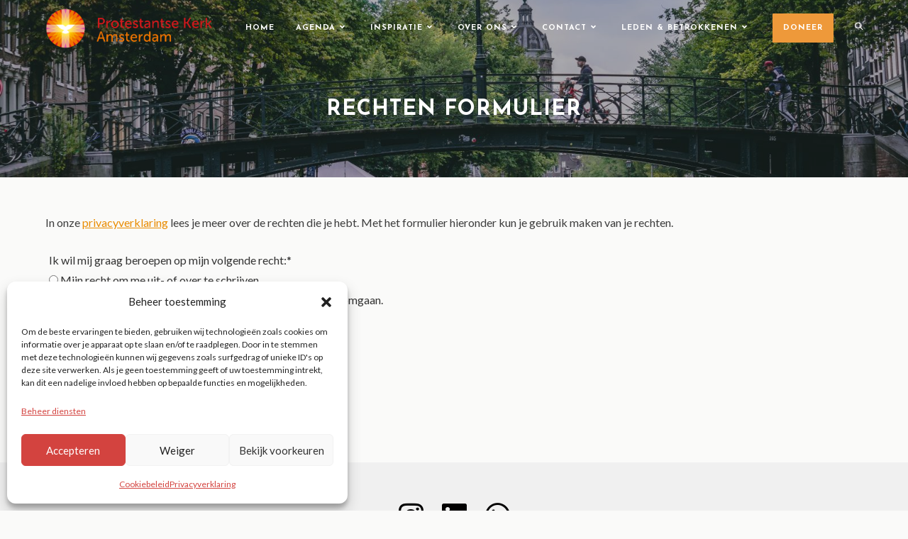

--- FILE ---
content_type: text/html; charset=utf-8
request_url: https://www.protestantsamsterdam.nl/privacy/rechten-formulier/
body_size: 27311
content:
<!DOCTYPE html>
<html class="html" lang="nl-NL">
<head>
	<meta charset="UTF-8">
	<link rel="profile" href="https://gmpg.org/xfn/11">

	
<!-- MapPress Easy Google Maps Version:2.95.3PRO (https://www.mappresspro.com) -->
<meta name='robots' content='noindex, nofollow' />
	<style>img:is([sizes="auto" i], [sizes^="auto," i]) { contain-intrinsic-size: 3000px 1500px }</style>
	<meta name="viewport" content="width=device-width, initial-scale=1">
	<!-- This site is optimized with the Yoast SEO plugin v26.3 - https://yoast.com/wordpress/plugins/seo/ -->
	<title>Rechten Formulier - Protestantse Kerk Amsterdam</title>
	<meta property="og:locale" content="nl_NL" />
	<meta property="og:type" content="article" />
	<meta property="og:title" content="Rechten Formulier - Protestantse Kerk Amsterdam" />
	<meta property="og:description" content="In onze privacyverklaring lees je meer over de rechten die je hebt. Met het formulier hieronder kun je gebruik maken van je rechten." />
	<meta property="og:url" content="https://www.protestantsamsterdam.nl/privacy/rechten-formulier/" />
	<meta property="og:site_name" content="Protestantse Kerk Amsterdam" />
	<meta property="article:modified_time" content="2019-02-13T14:53:37+00:00" />
	<meta name="twitter:card" content="summary_large_image" />
	<script type="application/ld+json" class="yoast-schema-graph">{"@context":"https://schema.org","@graph":[{"@type":"WebPage","@id":"https://www.protestantsamsterdam.nl/privacy/rechten-formulier/","url":"https://www.protestantsamsterdam.nl/privacy/rechten-formulier/","name":"Rechten Formulier - Protestantse Kerk Amsterdam","isPartOf":{"@id":"https://www.protestantsamsterdam.nl/#website"},"datePublished":"2019-01-30T16:28:19+00:00","dateModified":"2019-02-13T14:53:37+00:00","breadcrumb":{"@id":"https://www.protestantsamsterdam.nl/privacy/rechten-formulier/#breadcrumb"},"inLanguage":"nl-NL","potentialAction":[{"@type":"ReadAction","target":["https://www.protestantsamsterdam.nl/privacy/rechten-formulier/"]}]},{"@type":"BreadcrumbList","@id":"https://www.protestantsamsterdam.nl/privacy/rechten-formulier/#breadcrumb","itemListElement":[{"@type":"ListItem","position":1,"name":"Home","item":"https://www.protestantsamsterdam.nl/"},{"@type":"ListItem","position":2,"name":"Privacy","item":"https://www.protestantsamsterdam.nl/privacy/"},{"@type":"ListItem","position":3,"name":"Rechten Formulier"}]},{"@type":"WebSite","@id":"https://www.protestantsamsterdam.nl/#website","url":"https://www.protestantsamsterdam.nl/","name":"Protestantse Kerk Amsterdam","description":"","publisher":{"@id":"https://www.protestantsamsterdam.nl/#organization"},"potentialAction":[{"@type":"SearchAction","target":{"@type":"EntryPoint","urlTemplate":"https://www.protestantsamsterdam.nl/?s={search_term_string}"},"query-input":{"@type":"PropertyValueSpecification","valueRequired":true,"valueName":"search_term_string"}}],"inLanguage":"nl-NL"},{"@type":"Organization","@id":"https://www.protestantsamsterdam.nl/#organization","name":"Protestantse Kerk Amsterdam","url":"https://www.protestantsamsterdam.nl/","logo":{"@type":"ImageObject","inLanguage":"nl-NL","@id":"https://www.protestantsamsterdam.nl/#/schema/logo/image/","url":"https://www.protestantsamsterdam.nl/wp-content/uploads/2021/09/cropped-Logo-PKA-april-2021-website-1.png","contentUrl":"https://www.protestantsamsterdam.nl/wp-content/uploads/2021/09/cropped-Logo-PKA-april-2021-website-1.png","width":591,"height":150,"caption":"Protestantse Kerk Amsterdam"},"image":{"@id":"https://www.protestantsamsterdam.nl/#/schema/logo/image/"}}]}</script>
	<!-- / Yoast SEO plugin. -->


<link rel='dns-prefetch' href='//www.googletagmanager.com' />
<link rel='dns-prefetch' href='//fonts.googleapis.com' />
<link rel="alternate" type="application/rss+xml" title="Protestantse Kerk Amsterdam &raquo; feed" href="https://www.protestantsamsterdam.nl/feed/" />
<link rel="alternate" type="application/rss+xml" title="Protestantse Kerk Amsterdam &raquo; reacties feed" href="https://www.protestantsamsterdam.nl/comments/feed/" />
<script>
window._wpemojiSettings = {"baseUrl":"https:\/\/s.w.org\/images\/core\/emoji\/16.0.1\/72x72\/","ext":".png","svgUrl":"https:\/\/s.w.org\/images\/core\/emoji\/16.0.1\/svg\/","svgExt":".svg","source":{"concatemoji":"https:\/\/www.protestantsamsterdam.nl\/wp-includes\/js\/wp-emoji-release.min.js?ver=6.8.3"}};
/*! This file is auto-generated */
!function(s,n){var o,i,e;function c(e){try{var t={supportTests:e,timestamp:(new Date).valueOf()};sessionStorage.setItem(o,JSON.stringify(t))}catch(e){}}function p(e,t,n){e.clearRect(0,0,e.canvas.width,e.canvas.height),e.fillText(t,0,0);var t=new Uint32Array(e.getImageData(0,0,e.canvas.width,e.canvas.height).data),a=(e.clearRect(0,0,e.canvas.width,e.canvas.height),e.fillText(n,0,0),new Uint32Array(e.getImageData(0,0,e.canvas.width,e.canvas.height).data));return t.every(function(e,t){return e===a[t]})}function u(e,t){e.clearRect(0,0,e.canvas.width,e.canvas.height),e.fillText(t,0,0);for(var n=e.getImageData(16,16,1,1),a=0;a<n.data.length;a++)if(0!==n.data[a])return!1;return!0}function f(e,t,n,a){switch(t){case"flag":return n(e,"\ud83c\udff3\ufe0f\u200d\u26a7\ufe0f","\ud83c\udff3\ufe0f\u200b\u26a7\ufe0f")?!1:!n(e,"\ud83c\udde8\ud83c\uddf6","\ud83c\udde8\u200b\ud83c\uddf6")&&!n(e,"\ud83c\udff4\udb40\udc67\udb40\udc62\udb40\udc65\udb40\udc6e\udb40\udc67\udb40\udc7f","\ud83c\udff4\u200b\udb40\udc67\u200b\udb40\udc62\u200b\udb40\udc65\u200b\udb40\udc6e\u200b\udb40\udc67\u200b\udb40\udc7f");case"emoji":return!a(e,"\ud83e\udedf")}return!1}function g(e,t,n,a){var r="undefined"!=typeof WorkerGlobalScope&&self instanceof WorkerGlobalScope?new OffscreenCanvas(300,150):s.createElement("canvas"),o=r.getContext("2d",{willReadFrequently:!0}),i=(o.textBaseline="top",o.font="600 32px Arial",{});return e.forEach(function(e){i[e]=t(o,e,n,a)}),i}function t(e){var t=s.createElement("script");t.src=e,t.defer=!0,s.head.appendChild(t)}"undefined"!=typeof Promise&&(o="wpEmojiSettingsSupports",i=["flag","emoji"],n.supports={everything:!0,everythingExceptFlag:!0},e=new Promise(function(e){s.addEventListener("DOMContentLoaded",e,{once:!0})}),new Promise(function(t){var n=function(){try{var e=JSON.parse(sessionStorage.getItem(o));if("object"==typeof e&&"number"==typeof e.timestamp&&(new Date).valueOf()<e.timestamp+604800&&"object"==typeof e.supportTests)return e.supportTests}catch(e){}return null}();if(!n){if("undefined"!=typeof Worker&&"undefined"!=typeof OffscreenCanvas&&"undefined"!=typeof URL&&URL.createObjectURL&&"undefined"!=typeof Blob)try{var e="postMessage("+g.toString()+"("+[JSON.stringify(i),f.toString(),p.toString(),u.toString()].join(",")+"));",a=new Blob([e],{type:"text/javascript"}),r=new Worker(URL.createObjectURL(a),{name:"wpTestEmojiSupports"});return void(r.onmessage=function(e){c(n=e.data),r.terminate(),t(n)})}catch(e){}c(n=g(i,f,p,u))}t(n)}).then(function(e){for(var t in e)n.supports[t]=e[t],n.supports.everything=n.supports.everything&&n.supports[t],"flag"!==t&&(n.supports.everythingExceptFlag=n.supports.everythingExceptFlag&&n.supports[t]);n.supports.everythingExceptFlag=n.supports.everythingExceptFlag&&!n.supports.flag,n.DOMReady=!1,n.readyCallback=function(){n.DOMReady=!0}}).then(function(){return e}).then(function(){var e;n.supports.everything||(n.readyCallback(),(e=n.source||{}).concatemoji?t(e.concatemoji):e.wpemoji&&e.twemoji&&(t(e.twemoji),t(e.wpemoji)))}))}((window,document),window._wpemojiSettings);
</script>
<style id='wp-emoji-styles-inline-css'>

	img.wp-smiley, img.emoji {
		display: inline !important;
		border: none !important;
		box-shadow: none !important;
		height: 1em !important;
		width: 1em !important;
		margin: 0 0.07em !important;
		vertical-align: -0.1em !important;
		background: none !important;
		padding: 0 !important;
	}
</style>
<link rel='stylesheet' id='wp-block-library-css' href='https://www.protestantsamsterdam.nl/wp-includes/css/dist/block-library/style.min.css?ver=6.8.3' media='all' />
<style id='wp-block-library-theme-inline-css'>
.wp-block-audio :where(figcaption){color:#555;font-size:13px;text-align:center}.is-dark-theme .wp-block-audio :where(figcaption){color:#ffffffa6}.wp-block-audio{margin:0 0 1em}.wp-block-code{border:1px solid #ccc;border-radius:4px;font-family:Menlo,Consolas,monaco,monospace;padding:.8em 1em}.wp-block-embed :where(figcaption){color:#555;font-size:13px;text-align:center}.is-dark-theme .wp-block-embed :where(figcaption){color:#ffffffa6}.wp-block-embed{margin:0 0 1em}.blocks-gallery-caption{color:#555;font-size:13px;text-align:center}.is-dark-theme .blocks-gallery-caption{color:#ffffffa6}:root :where(.wp-block-image figcaption){color:#555;font-size:13px;text-align:center}.is-dark-theme :root :where(.wp-block-image figcaption){color:#ffffffa6}.wp-block-image{margin:0 0 1em}.wp-block-pullquote{border-bottom:4px solid;border-top:4px solid;color:currentColor;margin-bottom:1.75em}.wp-block-pullquote cite,.wp-block-pullquote footer,.wp-block-pullquote__citation{color:currentColor;font-size:.8125em;font-style:normal;text-transform:uppercase}.wp-block-quote{border-left:.25em solid;margin:0 0 1.75em;padding-left:1em}.wp-block-quote cite,.wp-block-quote footer{color:currentColor;font-size:.8125em;font-style:normal;position:relative}.wp-block-quote:where(.has-text-align-right){border-left:none;border-right:.25em solid;padding-left:0;padding-right:1em}.wp-block-quote:where(.has-text-align-center){border:none;padding-left:0}.wp-block-quote.is-large,.wp-block-quote.is-style-large,.wp-block-quote:where(.is-style-plain){border:none}.wp-block-search .wp-block-search__label{font-weight:700}.wp-block-search__button{border:1px solid #ccc;padding:.375em .625em}:where(.wp-block-group.has-background){padding:1.25em 2.375em}.wp-block-separator.has-css-opacity{opacity:.4}.wp-block-separator{border:none;border-bottom:2px solid;margin-left:auto;margin-right:auto}.wp-block-separator.has-alpha-channel-opacity{opacity:1}.wp-block-separator:not(.is-style-wide):not(.is-style-dots){width:100px}.wp-block-separator.has-background:not(.is-style-dots){border-bottom:none;height:1px}.wp-block-separator.has-background:not(.is-style-wide):not(.is-style-dots){height:2px}.wp-block-table{margin:0 0 1em}.wp-block-table td,.wp-block-table th{word-break:normal}.wp-block-table :where(figcaption){color:#555;font-size:13px;text-align:center}.is-dark-theme .wp-block-table :where(figcaption){color:#ffffffa6}.wp-block-video :where(figcaption){color:#555;font-size:13px;text-align:center}.is-dark-theme .wp-block-video :where(figcaption){color:#ffffffa6}.wp-block-video{margin:0 0 1em}:root :where(.wp-block-template-part.has-background){margin-bottom:0;margin-top:0;padding:1.25em 2.375em}
</style>
<style id='classic-theme-styles-inline-css'>
/*! This file is auto-generated */
.wp-block-button__link{color:#fff;background-color:#32373c;border-radius:9999px;box-shadow:none;text-decoration:none;padding:calc(.667em + 2px) calc(1.333em + 2px);font-size:1.125em}.wp-block-file__button{background:#32373c;color:#fff;text-decoration:none}
</style>
<link rel='stylesheet' id='mappress-leaflet-css' href='https://www.protestantsamsterdam.nl/wp-content/plugins/mappress-google-maps-for-wordpress/lib/leaflet/leaflet.css?ver=1.7.1' media='all' />
<link rel='stylesheet' id='mappress-css' href='https://www.protestantsamsterdam.nl/wp-content/plugins/mappress-google-maps-for-wordpress/css/mappress.css?ver=2.95.3PRO' media='all' />
<style id='safe-svg-svg-icon-style-inline-css'>
.safe-svg-cover{text-align:center}.safe-svg-cover .safe-svg-inside{display:inline-block;max-width:100%}.safe-svg-cover svg{fill:currentColor;height:100%;max-height:100%;max-width:100%;width:100%}

</style>
<style id='global-styles-inline-css'>
:root{--wp--preset--aspect-ratio--square: 1;--wp--preset--aspect-ratio--4-3: 4/3;--wp--preset--aspect-ratio--3-4: 3/4;--wp--preset--aspect-ratio--3-2: 3/2;--wp--preset--aspect-ratio--2-3: 2/3;--wp--preset--aspect-ratio--16-9: 16/9;--wp--preset--aspect-ratio--9-16: 9/16;--wp--preset--color--black: #000000;--wp--preset--color--cyan-bluish-gray: #abb8c3;--wp--preset--color--white: #ffffff;--wp--preset--color--pale-pink: #f78da7;--wp--preset--color--vivid-red: #cf2e2e;--wp--preset--color--luminous-vivid-orange: #ff6900;--wp--preset--color--luminous-vivid-amber: #fcb900;--wp--preset--color--light-green-cyan: #7bdcb5;--wp--preset--color--vivid-green-cyan: #00d084;--wp--preset--color--pale-cyan-blue: #8ed1fc;--wp--preset--color--vivid-cyan-blue: #0693e3;--wp--preset--color--vivid-purple: #9b51e0;--wp--preset--gradient--vivid-cyan-blue-to-vivid-purple: linear-gradient(135deg,rgba(6,147,227,1) 0%,rgb(155,81,224) 100%);--wp--preset--gradient--light-green-cyan-to-vivid-green-cyan: linear-gradient(135deg,rgb(122,220,180) 0%,rgb(0,208,130) 100%);--wp--preset--gradient--luminous-vivid-amber-to-luminous-vivid-orange: linear-gradient(135deg,rgba(252,185,0,1) 0%,rgba(255,105,0,1) 100%);--wp--preset--gradient--luminous-vivid-orange-to-vivid-red: linear-gradient(135deg,rgba(255,105,0,1) 0%,rgb(207,46,46) 100%);--wp--preset--gradient--very-light-gray-to-cyan-bluish-gray: linear-gradient(135deg,rgb(238,238,238) 0%,rgb(169,184,195) 100%);--wp--preset--gradient--cool-to-warm-spectrum: linear-gradient(135deg,rgb(74,234,220) 0%,rgb(151,120,209) 20%,rgb(207,42,186) 40%,rgb(238,44,130) 60%,rgb(251,105,98) 80%,rgb(254,248,76) 100%);--wp--preset--gradient--blush-light-purple: linear-gradient(135deg,rgb(255,206,236) 0%,rgb(152,150,240) 100%);--wp--preset--gradient--blush-bordeaux: linear-gradient(135deg,rgb(254,205,165) 0%,rgb(254,45,45) 50%,rgb(107,0,62) 100%);--wp--preset--gradient--luminous-dusk: linear-gradient(135deg,rgb(255,203,112) 0%,rgb(199,81,192) 50%,rgb(65,88,208) 100%);--wp--preset--gradient--pale-ocean: linear-gradient(135deg,rgb(255,245,203) 0%,rgb(182,227,212) 50%,rgb(51,167,181) 100%);--wp--preset--gradient--electric-grass: linear-gradient(135deg,rgb(202,248,128) 0%,rgb(113,206,126) 100%);--wp--preset--gradient--midnight: linear-gradient(135deg,rgb(2,3,129) 0%,rgb(40,116,252) 100%);--wp--preset--font-size--small: 13px;--wp--preset--font-size--medium: 20px;--wp--preset--font-size--large: 36px;--wp--preset--font-size--x-large: 42px;--wp--preset--spacing--20: 0.44rem;--wp--preset--spacing--30: 0.67rem;--wp--preset--spacing--40: 1rem;--wp--preset--spacing--50: 1.5rem;--wp--preset--spacing--60: 2.25rem;--wp--preset--spacing--70: 3.38rem;--wp--preset--spacing--80: 5.06rem;--wp--preset--shadow--natural: 6px 6px 9px rgba(0, 0, 0, 0.2);--wp--preset--shadow--deep: 12px 12px 50px rgba(0, 0, 0, 0.4);--wp--preset--shadow--sharp: 6px 6px 0px rgba(0, 0, 0, 0.2);--wp--preset--shadow--outlined: 6px 6px 0px -3px rgba(255, 255, 255, 1), 6px 6px rgba(0, 0, 0, 1);--wp--preset--shadow--crisp: 6px 6px 0px rgba(0, 0, 0, 1);}:where(.is-layout-flex){gap: 0.5em;}:where(.is-layout-grid){gap: 0.5em;}body .is-layout-flex{display: flex;}.is-layout-flex{flex-wrap: wrap;align-items: center;}.is-layout-flex > :is(*, div){margin: 0;}body .is-layout-grid{display: grid;}.is-layout-grid > :is(*, div){margin: 0;}:where(.wp-block-columns.is-layout-flex){gap: 2em;}:where(.wp-block-columns.is-layout-grid){gap: 2em;}:where(.wp-block-post-template.is-layout-flex){gap: 1.25em;}:where(.wp-block-post-template.is-layout-grid){gap: 1.25em;}.has-black-color{color: var(--wp--preset--color--black) !important;}.has-cyan-bluish-gray-color{color: var(--wp--preset--color--cyan-bluish-gray) !important;}.has-white-color{color: var(--wp--preset--color--white) !important;}.has-pale-pink-color{color: var(--wp--preset--color--pale-pink) !important;}.has-vivid-red-color{color: var(--wp--preset--color--vivid-red) !important;}.has-luminous-vivid-orange-color{color: var(--wp--preset--color--luminous-vivid-orange) !important;}.has-luminous-vivid-amber-color{color: var(--wp--preset--color--luminous-vivid-amber) !important;}.has-light-green-cyan-color{color: var(--wp--preset--color--light-green-cyan) !important;}.has-vivid-green-cyan-color{color: var(--wp--preset--color--vivid-green-cyan) !important;}.has-pale-cyan-blue-color{color: var(--wp--preset--color--pale-cyan-blue) !important;}.has-vivid-cyan-blue-color{color: var(--wp--preset--color--vivid-cyan-blue) !important;}.has-vivid-purple-color{color: var(--wp--preset--color--vivid-purple) !important;}.has-black-background-color{background-color: var(--wp--preset--color--black) !important;}.has-cyan-bluish-gray-background-color{background-color: var(--wp--preset--color--cyan-bluish-gray) !important;}.has-white-background-color{background-color: var(--wp--preset--color--white) !important;}.has-pale-pink-background-color{background-color: var(--wp--preset--color--pale-pink) !important;}.has-vivid-red-background-color{background-color: var(--wp--preset--color--vivid-red) !important;}.has-luminous-vivid-orange-background-color{background-color: var(--wp--preset--color--luminous-vivid-orange) !important;}.has-luminous-vivid-amber-background-color{background-color: var(--wp--preset--color--luminous-vivid-amber) !important;}.has-light-green-cyan-background-color{background-color: var(--wp--preset--color--light-green-cyan) !important;}.has-vivid-green-cyan-background-color{background-color: var(--wp--preset--color--vivid-green-cyan) !important;}.has-pale-cyan-blue-background-color{background-color: var(--wp--preset--color--pale-cyan-blue) !important;}.has-vivid-cyan-blue-background-color{background-color: var(--wp--preset--color--vivid-cyan-blue) !important;}.has-vivid-purple-background-color{background-color: var(--wp--preset--color--vivid-purple) !important;}.has-black-border-color{border-color: var(--wp--preset--color--black) !important;}.has-cyan-bluish-gray-border-color{border-color: var(--wp--preset--color--cyan-bluish-gray) !important;}.has-white-border-color{border-color: var(--wp--preset--color--white) !important;}.has-pale-pink-border-color{border-color: var(--wp--preset--color--pale-pink) !important;}.has-vivid-red-border-color{border-color: var(--wp--preset--color--vivid-red) !important;}.has-luminous-vivid-orange-border-color{border-color: var(--wp--preset--color--luminous-vivid-orange) !important;}.has-luminous-vivid-amber-border-color{border-color: var(--wp--preset--color--luminous-vivid-amber) !important;}.has-light-green-cyan-border-color{border-color: var(--wp--preset--color--light-green-cyan) !important;}.has-vivid-green-cyan-border-color{border-color: var(--wp--preset--color--vivid-green-cyan) !important;}.has-pale-cyan-blue-border-color{border-color: var(--wp--preset--color--pale-cyan-blue) !important;}.has-vivid-cyan-blue-border-color{border-color: var(--wp--preset--color--vivid-cyan-blue) !important;}.has-vivid-purple-border-color{border-color: var(--wp--preset--color--vivid-purple) !important;}.has-vivid-cyan-blue-to-vivid-purple-gradient-background{background: var(--wp--preset--gradient--vivid-cyan-blue-to-vivid-purple) !important;}.has-light-green-cyan-to-vivid-green-cyan-gradient-background{background: var(--wp--preset--gradient--light-green-cyan-to-vivid-green-cyan) !important;}.has-luminous-vivid-amber-to-luminous-vivid-orange-gradient-background{background: var(--wp--preset--gradient--luminous-vivid-amber-to-luminous-vivid-orange) !important;}.has-luminous-vivid-orange-to-vivid-red-gradient-background{background: var(--wp--preset--gradient--luminous-vivid-orange-to-vivid-red) !important;}.has-very-light-gray-to-cyan-bluish-gray-gradient-background{background: var(--wp--preset--gradient--very-light-gray-to-cyan-bluish-gray) !important;}.has-cool-to-warm-spectrum-gradient-background{background: var(--wp--preset--gradient--cool-to-warm-spectrum) !important;}.has-blush-light-purple-gradient-background{background: var(--wp--preset--gradient--blush-light-purple) !important;}.has-blush-bordeaux-gradient-background{background: var(--wp--preset--gradient--blush-bordeaux) !important;}.has-luminous-dusk-gradient-background{background: var(--wp--preset--gradient--luminous-dusk) !important;}.has-pale-ocean-gradient-background{background: var(--wp--preset--gradient--pale-ocean) !important;}.has-electric-grass-gradient-background{background: var(--wp--preset--gradient--electric-grass) !important;}.has-midnight-gradient-background{background: var(--wp--preset--gradient--midnight) !important;}.has-small-font-size{font-size: var(--wp--preset--font-size--small) !important;}.has-medium-font-size{font-size: var(--wp--preset--font-size--medium) !important;}.has-large-font-size{font-size: var(--wp--preset--font-size--large) !important;}.has-x-large-font-size{font-size: var(--wp--preset--font-size--x-large) !important;}
:where(.wp-block-post-template.is-layout-flex){gap: 1.25em;}:where(.wp-block-post-template.is-layout-grid){gap: 1.25em;}
:where(.wp-block-columns.is-layout-flex){gap: 2em;}:where(.wp-block-columns.is-layout-grid){gap: 2em;}
:root :where(.wp-block-pullquote){font-size: 1.5em;line-height: 1.6;}
</style>
<link rel='stylesheet' id='wpa-css-css' href='https://www.protestantsamsterdam.nl/wp-content/plugins/honeypot/includes/css/wpa.css?ver=2.3.04' media='all' />
<link rel='stylesheet' id='cmplz-general-css' href='https://www.protestantsamsterdam.nl/wp-content/plugins/complianz-gdpr-premium/assets/css/cookieblocker.min.css?ver=1763043413' media='all' />
<link rel='stylesheet' id='search-filter-plugin-styles-css' href='https://www.protestantsamsterdam.nl/wp-content/plugins/search-filter-pro/public/assets/css/search-filter.min.css?ver=2.5.21' media='all' />
<link rel='stylesheet' id='oceanwp-style-css' href='https://www.protestantsamsterdam.nl/wp-content/themes/oceanwp/assets/css/style.min.css?ver=1.0' media='all' />
<link rel='stylesheet' id='child-style-css' href='https://www.protestantsamsterdam.nl/wp-content/themes/oceanwp-child-theme-master/style.css?ver=6.8.3' media='all' />
<link rel='stylesheet' id='font-awesome-css' href='https://www.protestantsamsterdam.nl/wp-content/themes/oceanwp/assets/fonts/fontawesome/css/all.min.css?ver=6.7.2' media='all' />
<link rel='stylesheet' id='simple-line-icons-css' href='https://www.protestantsamsterdam.nl/wp-content/themes/oceanwp/assets/css/third/simple-line-icons.min.css?ver=2.4.0' media='all' />
<link rel='stylesheet' id='oceanwp-google-font-lato-css' href='//fonts.googleapis.com/css?family=Lato%3A100%2C200%2C300%2C400%2C500%2C600%2C700%2C800%2C900%2C100i%2C200i%2C300i%2C400i%2C500i%2C600i%2C700i%2C800i%2C900i&#038;subset=latin&#038;display=swap&#038;ver=6.8.3' media='all' />
<link rel='stylesheet' id='oceanwp-google-font-josefin-sans-css' href='//fonts.googleapis.com/css?family=Josefin+Sans%3A100%2C200%2C300%2C400%2C500%2C600%2C700%2C800%2C900%2C100i%2C200i%2C300i%2C400i%2C500i%2C600i%2C700i%2C800i%2C900i&#038;subset=latin&#038;display=swap&#038;ver=6.8.3' media='all' />
<link rel='stylesheet' id='elementor-frontend-css' href='https://www.protestantsamsterdam.nl/wp-content/plugins/elementor/assets/css/frontend.min.css?ver=3.33.0' media='all' />
<link rel='stylesheet' id='widget-spacer-css' href='https://www.protestantsamsterdam.nl/wp-content/plugins/elementor/assets/css/widget-spacer.min.css?ver=3.33.0' media='all' />
<link rel='stylesheet' id='widget-social-icons-css' href='https://www.protestantsamsterdam.nl/wp-content/plugins/elementor/assets/css/widget-social-icons.min.css?ver=3.33.0' media='all' />
<link rel='stylesheet' id='e-apple-webkit-css' href='https://www.protestantsamsterdam.nl/wp-content/plugins/elementor/assets/css/conditionals/apple-webkit.min.css?ver=3.33.0' media='all' />
<link rel='stylesheet' id='widget-heading-css' href='https://www.protestantsamsterdam.nl/wp-content/plugins/elementor/assets/css/widget-heading.min.css?ver=3.33.0' media='all' />
<link rel='stylesheet' id='widget-nav-menu-css' href='https://www.protestantsamsterdam.nl/wp-content/plugins/elementor-pro/assets/css/widget-nav-menu.min.css?ver=3.33.1' media='all' />
<link rel='stylesheet' id='widget-image-css' href='https://www.protestantsamsterdam.nl/wp-content/plugins/elementor/assets/css/widget-image.min.css?ver=3.33.0' media='all' />
<link rel='stylesheet' id='widget-divider-css' href='https://www.protestantsamsterdam.nl/wp-content/plugins/elementor/assets/css/widget-divider.min.css?ver=3.33.0' media='all' />
<link rel='stylesheet' id='e-popup-css' href='https://www.protestantsamsterdam.nl/wp-content/plugins/elementor-pro/assets/css/conditionals/popup.min.css?ver=3.33.1' media='all' />
<link rel='stylesheet' id='elementor-icons-css' href='https://www.protestantsamsterdam.nl/wp-content/plugins/elementor/assets/lib/eicons/css/elementor-icons.min.css?ver=5.44.0' media='all' />
<link rel='stylesheet' id='elementor-post-10228-css' href='https://www.protestantsamsterdam.nl/wp-content/uploads/elementor/css/post-10228.css?ver=1765469552' media='all' />
<link rel='stylesheet' id='elementor-post-16405-css' href='https://www.protestantsamsterdam.nl/wp-content/uploads/elementor/css/post-16405.css?ver=1767609634' media='all' />
<link rel='stylesheet' id='elementor-post-30644-css' href='https://www.protestantsamsterdam.nl/wp-content/uploads/elementor/css/post-30644.css?ver=1768320914' media='all' />
<link rel='stylesheet' id='oe-widgets-style-css' href='https://www.protestantsamsterdam.nl/wp-content/plugins/ocean-extra/assets/css/widgets.css?ver=6.8.3' media='all' />
<link rel='stylesheet' id='elementor-gf-local-roboto-css' href='https://www.protestantsamsterdam.nl/wp-content/uploads/elementor/google-fonts/css/roboto.css?ver=1742547756' media='all' />
<link rel='stylesheet' id='elementor-gf-local-robotoslab-css' href='https://www.protestantsamsterdam.nl/wp-content/uploads/elementor/google-fonts/css/robotoslab.css?ver=1742547763' media='all' />
<link rel='stylesheet' id='elementor-gf-local-breeserif-css' href='https://www.protestantsamsterdam.nl/wp-content/uploads/elementor/google-fonts/css/breeserif.css?ver=1742547949' media='all' />
<link rel='stylesheet' id='elementor-gf-local-opensans-css' href='https://www.protestantsamsterdam.nl/wp-content/uploads/elementor/google-fonts/css/opensans.css?ver=1742578452' media='all' />
<link rel='stylesheet' id='elementor-icons-shared-0-css' href='https://www.protestantsamsterdam.nl/wp-content/plugins/elementor/assets/lib/font-awesome/css/fontawesome.min.css?ver=5.15.3' media='all' />
<link rel='stylesheet' id='elementor-icons-fa-brands-css' href='https://www.protestantsamsterdam.nl/wp-content/plugins/elementor/assets/lib/font-awesome/css/brands.min.css?ver=5.15.3' media='all' />
<link rel='stylesheet' id='elementor-icons-fa-solid-css' href='https://www.protestantsamsterdam.nl/wp-content/plugins/elementor/assets/lib/font-awesome/css/solid.min.css?ver=5.15.3' media='all' />
<script src="https://www.protestantsamsterdam.nl/wp-includes/js/jquery/jquery.min.js?ver=3.7.1" id="jquery-core-js"></script>
<script src="https://www.protestantsamsterdam.nl/wp-includes/js/jquery/jquery-migrate.min.js?ver=3.4.1" id="jquery-migrate-js"></script>
<script id="search-filter-plugin-build-js-extra">
var SF_LDATA = {"ajax_url":"https:\/\/www.protestantsamsterdam.nl\/wp-admin\/admin-ajax.php","home_url":"https:\/\/www.protestantsamsterdam.nl\/","extensions":[]};
</script>
<script src="https://www.protestantsamsterdam.nl/wp-content/plugins/search-filter-pro/public/assets/js/search-filter-build.min.js?ver=2.5.21" id="search-filter-plugin-build-js"></script>
<script src="https://www.protestantsamsterdam.nl/wp-content/plugins/search-filter-pro/public/assets/js/chosen.jquery.min.js?ver=2.5.21" id="search-filter-plugin-chosen-js"></script>

<!-- Google tag (gtag.js) snippet toegevoegd door Site Kit -->
<!-- Google Analytics snippet toegevoegd door Site Kit -->
<script src="https://www.googletagmanager.com/gtag/js?id=G-9ZBXJMWX6T" id="google_gtagjs-js" async></script>
<script id="google_gtagjs-js-after">
window.dataLayer = window.dataLayer || [];function gtag(){dataLayer.push(arguments);}
gtag("set","linker",{"domains":["www.protestantsamsterdam.nl"]});
gtag("js", new Date());
gtag("set", "developer_id.dZTNiMT", true);
gtag("config", "G-9ZBXJMWX6T");
</script>
<link rel="https://api.w.org/" href="https://www.protestantsamsterdam.nl/wp-json/" /><link rel="alternate" title="JSON" type="application/json" href="https://www.protestantsamsterdam.nl/wp-json/wp/v2/pages/7718" /><link rel="EditURI" type="application/rsd+xml" title="RSD" href="https://www.protestantsamsterdam.nl/xmlrpc.php?rsd" />
<meta name="generator" content="WordPress 6.8.3" />
<link rel='shortlink' href='https://www.protestantsamsterdam.nl/?p=7718' />
<link rel="alternate" title="oEmbed (JSON)" type="application/json+oembed" href="https://www.protestantsamsterdam.nl/wp-json/oembed/1.0/embed?url=https%3A%2F%2Fwww.protestantsamsterdam.nl%2Fprivacy%2Frechten-formulier%2F" />
<link rel="alternate" title="oEmbed (XML)" type="text/xml+oembed" href="https://www.protestantsamsterdam.nl/wp-json/oembed/1.0/embed?url=https%3A%2F%2Fwww.protestantsamsterdam.nl%2Fprivacy%2Frechten-formulier%2F&#038;format=xml" />
<meta name="generator" content="Site Kit by Google 1.165.0" />			<style>.cmplz-hidden {
					display: none !important;
				}</style><meta name="generator" content="Elementor 3.33.0; features: additional_custom_breakpoints; settings: css_print_method-external, google_font-enabled, font_display-auto">
			<style>
				.e-con.e-parent:nth-of-type(n+4):not(.e-lazyloaded):not(.e-no-lazyload),
				.e-con.e-parent:nth-of-type(n+4):not(.e-lazyloaded):not(.e-no-lazyload) * {
					background-image: none !important;
				}
				@media screen and (max-height: 1024px) {
					.e-con.e-parent:nth-of-type(n+3):not(.e-lazyloaded):not(.e-no-lazyload),
					.e-con.e-parent:nth-of-type(n+3):not(.e-lazyloaded):not(.e-no-lazyload) * {
						background-image: none !important;
					}
				}
				@media screen and (max-height: 640px) {
					.e-con.e-parent:nth-of-type(n+2):not(.e-lazyloaded):not(.e-no-lazyload),
					.e-con.e-parent:nth-of-type(n+2):not(.e-lazyloaded):not(.e-no-lazyload) * {
						background-image: none !important;
					}
				}
			</style>
			<link rel="icon" href="https://www.protestantsamsterdam.nl/wp-content/uploads/2023/03/logo-protestantse-kerk-amsterdam-PKA-copy-150x150.png" sizes="32x32" />
<link rel="icon" href="https://www.protestantsamsterdam.nl/wp-content/uploads/2023/03/logo-protestantse-kerk-amsterdam-PKA-copy.png" sizes="192x192" />
<link rel="apple-touch-icon" href="https://www.protestantsamsterdam.nl/wp-content/uploads/2023/03/logo-protestantse-kerk-amsterdam-PKA-copy.png" />
<meta name="msapplication-TileImage" content="https://www.protestantsamsterdam.nl/wp-content/uploads/2023/03/logo-protestantse-kerk-amsterdam-PKA-copy.png" />
		<style id="wp-custom-css">
			.oceanwp-recent-posts .recent-posts-comments{display:none}.oceanwp-recent-posts .recent-posts-info .sep{display:none}.tribe-events-list-widget .tribe-events-list-widget-events{list-style:none;padding-left:0 !important;padding-bottom:15px !important;border-bottom:1px solid #e9e9e9}		</style>
		<!-- OceanWP CSS -->
<style type="text/css">
.background-image-page-header-overlay{opacity:0.3}/* Colors */a:hover,a.light:hover,.theme-heading .text::before,.theme-heading .text::after,#top-bar-content >a:hover,#top-bar-social li.oceanwp-email a:hover,#site-navigation-wrap .dropdown-menu >li >a:hover,#site-header.medium-header #medium-searchform button:hover,.oceanwp-mobile-menu-icon a:hover,.blog-entry.post .blog-entry-header .entry-title a:hover,.blog-entry.post .blog-entry-readmore a:hover,.blog-entry.thumbnail-entry .blog-entry-category a,ul.meta li a:hover,.dropcap,.single nav.post-navigation .nav-links .title,body .related-post-title a:hover,body #wp-calendar caption,body .contact-info-widget.default i,body .contact-info-widget.big-icons i,body .custom-links-widget .oceanwp-custom-links li a:hover,body .custom-links-widget .oceanwp-custom-links li a:hover:before,body .posts-thumbnails-widget li a:hover,body .social-widget li.oceanwp-email a:hover,.comment-author .comment-meta .comment-reply-link,#respond #cancel-comment-reply-link:hover,#footer-widgets .footer-box a:hover,#footer-bottom a:hover,#footer-bottom #footer-bottom-menu a:hover,.sidr a:hover,.sidr-class-dropdown-toggle:hover,.sidr-class-menu-item-has-children.active >a,.sidr-class-menu-item-has-children.active >a >.sidr-class-dropdown-toggle,input[type=checkbox]:checked:before{color:#d3433f}.single nav.post-navigation .nav-links .title .owp-icon use,.blog-entry.post .blog-entry-readmore a:hover .owp-icon use,body .contact-info-widget.default .owp-icon use,body .contact-info-widget.big-icons .owp-icon use{stroke:#d3433f}input[type="button"],input[type="reset"],input[type="submit"],button[type="submit"],.button,#site-navigation-wrap .dropdown-menu >li.btn >a >span,.thumbnail:hover i,.thumbnail:hover .link-post-svg-icon,.post-quote-content,.omw-modal .omw-close-modal,body .contact-info-widget.big-icons li:hover i,body .contact-info-widget.big-icons li:hover .owp-icon,body div.wpforms-container-full .wpforms-form input[type=submit],body div.wpforms-container-full .wpforms-form button[type=submit],body div.wpforms-container-full .wpforms-form .wpforms-page-button,.woocommerce-cart .wp-element-button,.woocommerce-checkout .wp-element-button,.wp-block-button__link{background-color:#d3433f}.widget-title{border-color:#d3433f}blockquote{border-color:#d3433f}.wp-block-quote{border-color:#d3433f}#searchform-dropdown{border-color:#d3433f}.dropdown-menu .sub-menu{border-color:#d3433f}.blog-entry.large-entry .blog-entry-readmore a:hover{border-color:#d3433f}.oceanwp-newsletter-form-wrap input[type="email"]:focus{border-color:#d3433f}.social-widget li.oceanwp-email a:hover{border-color:#d3433f}#respond #cancel-comment-reply-link:hover{border-color:#d3433f}body .contact-info-widget.big-icons li:hover i{border-color:#d3433f}body .contact-info-widget.big-icons li:hover .owp-icon{border-color:#d3433f}#footer-widgets .oceanwp-newsletter-form-wrap input[type="email"]:focus{border-color:#d3433f}input[type="button"]:hover,input[type="reset"]:hover,input[type="submit"]:hover,button[type="submit"]:hover,input[type="button"]:focus,input[type="reset"]:focus,input[type="submit"]:focus,button[type="submit"]:focus,.button:hover,.button:focus,#site-navigation-wrap .dropdown-menu >li.btn >a:hover >span,.post-quote-author,.omw-modal .omw-close-modal:hover,body div.wpforms-container-full .wpforms-form input[type=submit]:hover,body div.wpforms-container-full .wpforms-form button[type=submit]:hover,body div.wpforms-container-full .wpforms-form .wpforms-page-button:hover,.woocommerce-cart .wp-element-button:hover,.woocommerce-checkout .wp-element-button:hover,.wp-block-button__link:hover{background-color:#d31710}table th,table td,hr,.content-area,body.content-left-sidebar #content-wrap .content-area,.content-left-sidebar .content-area,#top-bar-wrap,#site-header,#site-header.top-header #search-toggle,.dropdown-menu ul li,.centered-minimal-page-header,.blog-entry.post,.blog-entry.grid-entry .blog-entry-inner,.blog-entry.thumbnail-entry .blog-entry-bottom,.single-post .entry-title,.single .entry-share-wrap .entry-share,.single .entry-share,.single .entry-share ul li a,.single nav.post-navigation,.single nav.post-navigation .nav-links .nav-previous,#author-bio,#author-bio .author-bio-avatar,#author-bio .author-bio-social li a,#related-posts,#comments,.comment-body,#respond #cancel-comment-reply-link,#blog-entries .type-page,.page-numbers a,.page-numbers span:not(.elementor-screen-only),.page-links span,body #wp-calendar caption,body #wp-calendar th,body #wp-calendar tbody,body .contact-info-widget.default i,body .contact-info-widget.big-icons i,body .contact-info-widget.big-icons .owp-icon,body .contact-info-widget.default .owp-icon,body .posts-thumbnails-widget li,body .tagcloud a{border-color:#eeeeee}body,.separate-layout,.has-parallax-footer:not(.separate-layout) #main{background-color:rgba(126,111,93,0.03)}a:hover{color:#d3433f}a:hover .owp-icon use{stroke:#d3433f}body .theme-button,body input[type="submit"],body button[type="submit"],body button,body .button,body div.wpforms-container-full .wpforms-form input[type=submit],body div.wpforms-container-full .wpforms-form button[type=submit],body div.wpforms-container-full .wpforms-form .wpforms-page-button,.woocommerce-cart .wp-element-button,.woocommerce-checkout .wp-element-button,.wp-block-button__link{background-color:#d3433f}body .theme-button:hover,body input[type="submit"]:hover,body button[type="submit"]:hover,body button:hover,body .button:hover,body div.wpforms-container-full .wpforms-form input[type=submit]:hover,body div.wpforms-container-full .wpforms-form input[type=submit]:active,body div.wpforms-container-full .wpforms-form button[type=submit]:hover,body div.wpforms-container-full .wpforms-form button[type=submit]:active,body div.wpforms-container-full .wpforms-form .wpforms-page-button:hover,body div.wpforms-container-full .wpforms-form .wpforms-page-button:active,.woocommerce-cart .wp-element-button:hover,.woocommerce-checkout .wp-element-button:hover,.wp-block-button__link:hover{background-color:#222222}body .theme-button,body input[type="submit"],body button[type="submit"],body button,body .button,body div.wpforms-container-full .wpforms-form input[type=submit],body div.wpforms-container-full .wpforms-form button[type=submit],body div.wpforms-container-full .wpforms-form .wpforms-page-button,.woocommerce-cart .wp-element-button,.woocommerce-checkout .wp-element-button,.wp-block-button__link{border-color:#ffffff}body .theme-button:hover,body input[type="submit"]:hover,body button[type="submit"]:hover,body button:hover,body .button:hover,body div.wpforms-container-full .wpforms-form input[type=submit]:hover,body div.wpforms-container-full .wpforms-form input[type=submit]:active,body div.wpforms-container-full .wpforms-form button[type=submit]:hover,body div.wpforms-container-full .wpforms-form button[type=submit]:active,body div.wpforms-container-full .wpforms-form .wpforms-page-button:hover,body div.wpforms-container-full .wpforms-form .wpforms-page-button:active,.woocommerce-cart .wp-element-button:hover,.woocommerce-checkout .wp-element-button:hover,.wp-block-button__link:hover{border-color:#ffffff}form input[type="text"],form input[type="password"],form input[type="email"],form input[type="url"],form input[type="date"],form input[type="month"],form input[type="time"],form input[type="datetime"],form input[type="datetime-local"],form input[type="week"],form input[type="number"],form input[type="search"],form input[type="tel"],form input[type="color"],form select,form textarea,.select2-container .select2-choice,.woocommerce .woocommerce-checkout .select2-container--default .select2-selection--single{border-color:#eaeaea}body div.wpforms-container-full .wpforms-form input[type=date],body div.wpforms-container-full .wpforms-form input[type=datetime],body div.wpforms-container-full .wpforms-form input[type=datetime-local],body div.wpforms-container-full .wpforms-form input[type=email],body div.wpforms-container-full .wpforms-form input[type=month],body div.wpforms-container-full .wpforms-form input[type=number],body div.wpforms-container-full .wpforms-form input[type=password],body div.wpforms-container-full .wpforms-form input[type=range],body div.wpforms-container-full .wpforms-form input[type=search],body div.wpforms-container-full .wpforms-form input[type=tel],body div.wpforms-container-full .wpforms-form input[type=text],body div.wpforms-container-full .wpforms-form input[type=time],body div.wpforms-container-full .wpforms-form input[type=url],body div.wpforms-container-full .wpforms-form input[type=week],body div.wpforms-container-full .wpforms-form select,body div.wpforms-container-full .wpforms-form textarea{border-color:#eaeaea}form input[type="text"]:focus,form input[type="password"]:focus,form input[type="email"]:focus,form input[type="tel"]:focus,form input[type="url"]:focus,form input[type="search"]:focus,form textarea:focus,.select2-drop-active,.select2-dropdown-open.select2-drop-above .select2-choice,.select2-dropdown-open.select2-drop-above .select2-choices,.select2-drop.select2-drop-above.select2-drop-active,.select2-container-active .select2-choice,.select2-container-active .select2-choices{border-color:#bfbfbf}body div.wpforms-container-full .wpforms-form input:focus,body div.wpforms-container-full .wpforms-form textarea:focus,body div.wpforms-container-full .wpforms-form select:focus{border-color:#bfbfbf}form input[type="text"],form input[type="password"],form input[type="email"],form input[type="url"],form input[type="date"],form input[type="month"],form input[type="time"],form input[type="datetime"],form input[type="datetime-local"],form input[type="week"],form input[type="number"],form input[type="search"],form input[type="tel"],form input[type="color"],form select,form textarea,.woocommerce .woocommerce-checkout .select2-container--default .select2-selection--single{background-color:#f9f9f9}body div.wpforms-container-full .wpforms-form input[type=date],body div.wpforms-container-full .wpforms-form input[type=datetime],body div.wpforms-container-full .wpforms-form input[type=datetime-local],body div.wpforms-container-full .wpforms-form input[type=email],body div.wpforms-container-full .wpforms-form input[type=month],body div.wpforms-container-full .wpforms-form input[type=number],body div.wpforms-container-full .wpforms-form input[type=password],body div.wpforms-container-full .wpforms-form input[type=range],body div.wpforms-container-full .wpforms-form input[type=search],body div.wpforms-container-full .wpforms-form input[type=tel],body div.wpforms-container-full .wpforms-form input[type=text],body div.wpforms-container-full .wpforms-form input[type=time],body div.wpforms-container-full .wpforms-form input[type=url],body div.wpforms-container-full .wpforms-form input[type=week],body div.wpforms-container-full .wpforms-form select,body div.wpforms-container-full .wpforms-form textarea{background-color:#f9f9f9}label,body div.wpforms-container-full .wpforms-form .wpforms-field-label{color:#333333}.site-breadcrumbs a:hover,.background-image-page-header .site-breadcrumbs a:hover{color:#d3433f}.site-breadcrumbs a:hover .owp-icon use,.background-image-page-header .site-breadcrumbs a:hover .owp-icon use{stroke:#d3433f}body{color:#3d3d3d}/* OceanWP Style Settings CSS */.theme-button,input[type="submit"],button[type="submit"],button,.button,body div.wpforms-container-full .wpforms-form input[type=submit],body div.wpforms-container-full .wpforms-form button[type=submit],body div.wpforms-container-full .wpforms-form .wpforms-page-button{border-style:solid}.theme-button,input[type="submit"],button[type="submit"],button,.button,body div.wpforms-container-full .wpforms-form input[type=submit],body div.wpforms-container-full .wpforms-form button[type=submit],body div.wpforms-container-full .wpforms-form .wpforms-page-button{border-width:1px}form input[type="text"],form input[type="password"],form input[type="email"],form input[type="url"],form input[type="date"],form input[type="month"],form input[type="time"],form input[type="datetime"],form input[type="datetime-local"],form input[type="week"],form input[type="number"],form input[type="search"],form input[type="tel"],form input[type="color"],form select,form textarea{padding:5px 10px 5px 10px}body div.wpforms-container-full .wpforms-form input[type=date],body div.wpforms-container-full .wpforms-form input[type=datetime],body div.wpforms-container-full .wpforms-form input[type=datetime-local],body div.wpforms-container-full .wpforms-form input[type=email],body div.wpforms-container-full .wpforms-form input[type=month],body div.wpforms-container-full .wpforms-form input[type=number],body div.wpforms-container-full .wpforms-form input[type=password],body div.wpforms-container-full .wpforms-form input[type=range],body div.wpforms-container-full .wpforms-form input[type=search],body div.wpforms-container-full .wpforms-form input[type=tel],body div.wpforms-container-full .wpforms-form input[type=text],body div.wpforms-container-full .wpforms-form input[type=time],body div.wpforms-container-full .wpforms-form input[type=url],body div.wpforms-container-full .wpforms-form input[type=week],body div.wpforms-container-full .wpforms-form select,body div.wpforms-container-full .wpforms-form textarea{padding:5px 10px 5px 10px;height:auto}form input[type="text"],form input[type="password"],form input[type="email"],form input[type="url"],form input[type="date"],form input[type="month"],form input[type="time"],form input[type="datetime"],form input[type="datetime-local"],form input[type="week"],form input[type="number"],form input[type="search"],form input[type="tel"],form input[type="color"],form select,form textarea,.woocommerce .woocommerce-checkout .select2-container--default .select2-selection--single{border-style:solid}body div.wpforms-container-full .wpforms-form input[type=date],body div.wpforms-container-full .wpforms-form input[type=datetime],body div.wpforms-container-full .wpforms-form input[type=datetime-local],body div.wpforms-container-full .wpforms-form input[type=email],body div.wpforms-container-full .wpforms-form input[type=month],body div.wpforms-container-full .wpforms-form input[type=number],body div.wpforms-container-full .wpforms-form input[type=password],body div.wpforms-container-full .wpforms-form input[type=range],body div.wpforms-container-full .wpforms-form input[type=search],body div.wpforms-container-full .wpforms-form input[type=tel],body div.wpforms-container-full .wpforms-form input[type=text],body div.wpforms-container-full .wpforms-form input[type=time],body div.wpforms-container-full .wpforms-form input[type=url],body div.wpforms-container-full .wpforms-form input[type=week],body div.wpforms-container-full .wpforms-form select,body div.wpforms-container-full .wpforms-form textarea{border-style:solid}form input[type="text"],form input[type="password"],form input[type="email"],form input[type="url"],form input[type="date"],form input[type="month"],form input[type="time"],form input[type="datetime"],form input[type="datetime-local"],form input[type="week"],form input[type="number"],form input[type="search"],form input[type="tel"],form input[type="color"],form select,form textarea{border-radius:3px}body div.wpforms-container-full .wpforms-form input[type=date],body div.wpforms-container-full .wpforms-form input[type=datetime],body div.wpforms-container-full .wpforms-form input[type=datetime-local],body div.wpforms-container-full .wpforms-form input[type=email],body div.wpforms-container-full .wpforms-form input[type=month],body div.wpforms-container-full .wpforms-form input[type=number],body div.wpforms-container-full .wpforms-form input[type=password],body div.wpforms-container-full .wpforms-form input[type=range],body div.wpforms-container-full .wpforms-form input[type=search],body div.wpforms-container-full .wpforms-form input[type=tel],body div.wpforms-container-full .wpforms-form input[type=text],body div.wpforms-container-full .wpforms-form input[type=time],body div.wpforms-container-full .wpforms-form input[type=url],body div.wpforms-container-full .wpforms-form input[type=week],body div.wpforms-container-full .wpforms-form select,body div.wpforms-container-full .wpforms-form textarea{border-radius:3px}#main #content-wrap,.separate-layout #main #content-wrap{padding-top:50px;padding-bottom:50px}.page-numbers a,.page-numbers span:not(.elementor-screen-only),.page-links span{font-size:16px}@media (max-width:768px){.page-numbers a,.page-numbers span:not(.elementor-screen-only),.page-links span{font-size:px}}@media (max-width:480px){.page-numbers a,.page-numbers span:not(.elementor-screen-only),.page-links span{font-size:px}}#scroll-top{background-color:#eeeeee}#scroll-top:hover{background-color:#d3433f}#scroll-top{color:#222222}#scroll-top .owp-icon use{stroke:#222222}#scroll-top:hover{color:#fcfcfc}#scroll-top:hover .owp-icon use{stroke:#222222}.page-header,.has-transparent-header .page-header{padding:60px 0 0 0}/* Header */#site-logo #site-logo-inner,.oceanwp-social-menu .social-menu-inner,#site-header.full_screen-header .menu-bar-inner,.after-header-content .after-header-content-inner{height:80px}#site-navigation-wrap .dropdown-menu >li >a,#site-navigation-wrap .dropdown-menu >li >span.opl-logout-link,.oceanwp-mobile-menu-icon a,.mobile-menu-close,.after-header-content-inner >a{line-height:80px}#site-header{border-color:rgba(255,255,255,0.5)}@media (max-width:768px){#site-logo #site-logo-inner a img,#site-header.center-header #site-navigation-wrap .middle-site-logo a img{max-width:188px}}@media (max-width:480px){#site-logo #site-logo-inner a img,#site-header.center-header #site-navigation-wrap .middle-site-logo a img{max-width:151px}}#site-header #site-logo #site-logo-inner a img,#site-header.center-header #site-navigation-wrap .middle-site-logo a img{max-height:60px}@media (max-width:768px){#site-header #site-logo #site-logo-inner a img,#site-header.center-header #site-navigation-wrap .middle-site-logo a img{max-height:42px}}@media (max-width:480px){#site-header #site-logo #site-logo-inner a img,#site-header.center-header #site-navigation-wrap .middle-site-logo a img{max-height:39px}}#site-navigation-wrap .dropdown-menu >li >a:hover,.oceanwp-mobile-menu-icon a:hover,#searchform-header-replace-close:hover{color:#d3433f}#site-navigation-wrap .dropdown-menu >li >a:hover .owp-icon use,.oceanwp-mobile-menu-icon a:hover .owp-icon use,#searchform-header-replace-close:hover .owp-icon use{stroke:#d3433f}.dropdown-menu .sub-menu,#searchform-dropdown,.current-shop-items-dropdown{border-color:#d3433f}.oceanwp-social-menu.simple-social ul li a{color:#222222}.oceanwp-social-menu.simple-social ul li a .owp-icon use{stroke:#222222}body .sidr a:hover,body .sidr-class-dropdown-toggle:hover,body .sidr-class-dropdown-toggle .fa,body .sidr-class-menu-item-has-children.active >a,body .sidr-class-menu-item-has-children.active >a >.sidr-class-dropdown-toggle,#mobile-dropdown ul li a:hover,#mobile-dropdown ul li a .dropdown-toggle:hover,#mobile-dropdown .menu-item-has-children.active >a,#mobile-dropdown .menu-item-has-children.active >a >.dropdown-toggle,#mobile-fullscreen ul li a:hover,#mobile-fullscreen .oceanwp-social-menu.simple-social ul li a:hover{color:#d3433f}#mobile-fullscreen a.close:hover .close-icon-inner,#mobile-fullscreen a.close:hover .close-icon-inner::after{background-color:#d3433f}/* Blog CSS */.ocean-single-post-header ul.meta-item li a:hover{color:#333333}/* Sidebar */.sidebar-box .widget-title{color:#222222}.widget-title{border-color:#d3433f}/* Footer Widgets */#footer-widgets{background-color:#ffffff}#footer-widgets .footer-box .widget-title{color:#222222}#footer-widgets,#footer-widgets p,#footer-widgets li a:before,#footer-widgets .contact-info-widget span.oceanwp-contact-title,#footer-widgets .recent-posts-date,#footer-widgets .recent-posts-comments,#footer-widgets .widget-recent-posts-icons li .fa{color:#777777}#footer-widgets li,#footer-widgets #wp-calendar caption,#footer-widgets #wp-calendar th,#footer-widgets #wp-calendar tbody,#footer-widgets .contact-info-widget i,#footer-widgets .oceanwp-newsletter-form-wrap input[type="email"],#footer-widgets .posts-thumbnails-widget li,#footer-widgets .social-widget li a{border-color:#eaeaea}#footer-widgets .contact-info-widget .owp-icon{border-color:#eaeaea}#footer-widgets .footer-box a,#footer-widgets a{color:#333333}#footer-widgets .footer-box a:hover,#footer-widgets a:hover{color:#d3433f}/* Footer Copyright */#footer-bottom{background-color:#ffffff}#footer-bottom,#footer-bottom p{color:#adadad}#footer-bottom a,#footer-bottom #footer-bottom-menu a{color:#222222}#footer-bottom a:hover,#footer-bottom #footer-bottom-menu a:hover{color:#d3433f}.page-header{background-image:url( https://www.protestantsamsterdam.nl/wp-content/uploads/2020/08/Amsterdam-brug.jpg ) !important;background-position:center center;height:250px}/* Typography */body{font-family:Lato;font-size:16px;line-height:1.8;font-weight:500}h1,h2,h3,h4,h5,h6,.theme-heading,.widget-title,.oceanwp-widget-recent-posts-title,.comment-reply-title,.entry-title,.sidebar-box .widget-title{font-family:'Josefin Sans';line-height:1.4;font-weight:700}h1{font-size:23px;line-height:1.4}h2{font-size:20px;line-height:1.4}h3{font-size:18px;line-height:1.4}h4{font-size:17px;line-height:1.4}h5{font-size:14px;line-height:1.4}h6{font-size:15px;line-height:1.4}.page-header .page-header-title,.page-header.background-image-page-header .page-header-title{font-size:30px;line-height:1.4;letter-spacing:1px;font-weight:700;text-transform:uppercase}.page-header .page-subheading{font-size:15px;line-height:1.8}.site-breadcrumbs,.site-breadcrumbs a{font-size:11px;line-height:1.4;letter-spacing:.6px;text-transform:uppercase}#top-bar-content,#top-bar-social-alt{font-size:12px;line-height:1.8}#site-logo a.site-logo-text{font-size:24px;line-height:1.8}#site-navigation-wrap .dropdown-menu >li >a,#site-header.full_screen-header .fs-dropdown-menu >li >a,#site-header.top-header #site-navigation-wrap .dropdown-menu >li >a,#site-header.center-header #site-navigation-wrap .dropdown-menu >li >a,#site-header.medium-header #site-navigation-wrap .dropdown-menu >li >a,.oceanwp-mobile-menu-icon a{font-family:'Josefin Sans';font-size:11px;letter-spacing:1px;font-weight:700;text-transform:uppercase}.dropdown-menu ul li a.menu-link,#site-header.full_screen-header .fs-dropdown-menu ul.sub-menu li a{font-size:12px;line-height:1.2;letter-spacing:.6px;text-transform:none}.sidr-class-dropdown-menu li a,a.sidr-class-toggle-sidr-close,#mobile-dropdown ul li a,body #mobile-fullscreen ul li a{font-size:15px;line-height:1.8}.blog-entry.post .blog-entry-header .entry-title a{font-size:24px;line-height:1.4}.ocean-single-post-header .single-post-title{font-size:34px;line-height:1.4;letter-spacing:.6px}.ocean-single-post-header ul.meta-item li,.ocean-single-post-header ul.meta-item li a{font-size:13px;line-height:1.4;letter-spacing:.6px}.ocean-single-post-header .post-author-name,.ocean-single-post-header .post-author-name a{font-size:14px;line-height:1.4;letter-spacing:.6px}.ocean-single-post-header .post-author-description{font-size:12px;line-height:1.4;letter-spacing:.6px}.single-post .entry-title{line-height:1.4;letter-spacing:.6px}.single-post ul.meta li,.single-post ul.meta li a{font-size:14px;line-height:1.4;letter-spacing:.6px}.sidebar-box .widget-title,.sidebar-box.widget_block .wp-block-heading{font-size:15px;line-height:1;letter-spacing:1px}#footer-widgets .footer-box .widget-title{font-size:15px;line-height:1;letter-spacing:1px}#footer-bottom #copyright{font-family:'Josefin Sans';font-size:10px;line-height:1;letter-spacing:1px;font-weight:600;text-transform:uppercase}#footer-bottom #footer-bottom-menu{font-family:'Josefin Sans';font-size:10px;line-height:1;letter-spacing:1px;font-weight:600;text-transform:uppercase}.woocommerce-store-notice.demo_store{line-height:2;letter-spacing:1.5px}.demo_store .woocommerce-store-notice__dismiss-link{line-height:2;letter-spacing:1.5px}.woocommerce ul.products li.product li.title h2,.woocommerce ul.products li.product li.title a{font-size:14px;line-height:1.5}.woocommerce ul.products li.product li.category,.woocommerce ul.products li.product li.category a{font-size:12px;line-height:1}.woocommerce ul.products li.product .price{font-size:18px;line-height:1}.woocommerce ul.products li.product .button,.woocommerce ul.products li.product .product-inner .added_to_cart{font-size:12px;line-height:1.5;letter-spacing:1px}.woocommerce ul.products li.owp-woo-cond-notice span,.woocommerce ul.products li.owp-woo-cond-notice a{font-size:16px;line-height:1;letter-spacing:1px;font-weight:600;text-transform:capitalize}.woocommerce div.product .product_title{font-size:24px;line-height:1.4;letter-spacing:.6px}.woocommerce div.product p.price{font-size:36px;line-height:1}.woocommerce .owp-btn-normal .summary form button.button,.woocommerce .owp-btn-big .summary form button.button,.woocommerce .owp-btn-very-big .summary form button.button{font-size:12px;line-height:1.5;letter-spacing:1px;text-transform:uppercase}.woocommerce div.owp-woo-single-cond-notice span,.woocommerce div.owp-woo-single-cond-notice a{font-size:18px;line-height:2;letter-spacing:1.5px;font-weight:600;text-transform:capitalize}.ocean-preloader--active .preloader-after-content{font-size:20px;line-height:1.8;letter-spacing:.6px}
</style></head>

<body data-cmplz=2 class="wp-singular page-template-default page page-id-7718 page-child parent-pageid-6034 wp-custom-logo wp-embed-responsive wp-theme-oceanwp wp-child-theme-oceanwp-child-theme-master oceanwp-theme dropdown-mobile has-transparent-header no-header-border default-breakpoint content-full-width content-max-width page-with-background-title has-blog-grid pagination-center elementor-default elementor-kit-10228" >

	
	
	<div id="outer-wrap" class="site clr">

		<a class="skip-link screen-reader-text" href="#main">Ga naar inhoud</a>

		
		<div id="wrap" class="clr">

			
				<div id="transparent-header-wrap" class="clr">
	
<header id="site-header" class="transparent-header header-replace clr" data-height="80" role="banner">

	
					
			<div id="site-header-inner" class="clr container">

				
				

<div id="site-logo" class="clr" >

	
	<div id="site-logo-inner" class="clr">

		<a href="https://www.protestantsamsterdam.nl/" class="custom-logo-link" rel="home"><img width="591" height="150" src="https://www.protestantsamsterdam.nl/wp-content/uploads/2021/09/cropped-Logo-PKA-april-2021-website-1.png" class="custom-logo" alt="Protestantse Kerk Amsterdam" decoding="async" srcset="https://www.protestantsamsterdam.nl/wp-content/uploads/2021/09/cropped-Logo-PKA-april-2021-website-1.png 1x, https://www.protestantsamsterdam.nl/wp-content/uploads/2021/09/Logo-PKA-april-2021-website-1.png 2x" sizes="(max-width: 591px) 100vw, 591px" /></a>
	</div><!-- #site-logo-inner -->

	
	
</div><!-- #site-logo -->

			<div id="site-navigation-wrap" class="clr">
			
			
			
			<nav id="site-navigation" class="navigation main-navigation clr" role="navigation" >

				<ul id="menu-main-menu" class="main-menu dropdown-menu sf-menu"><li id="menu-item-20531" class="menu-item menu-item-type-post_type menu-item-object-page menu-item-home menu-item-20531"><a href="https://www.protestantsamsterdam.nl/" class="menu-link"><span class="text-wrap">Home</span></a></li><li id="menu-item-30540" class="menu-item menu-item-type-custom menu-item-object-custom menu-item-has-children dropdown menu-item-30540"><a href="/activiteiten" class="menu-link"><span class="text-wrap">Agenda<i class="nav-arrow fa fa-angle-down" aria-hidden="true" role="img"></i></span></a>
<ul class="sub-menu">
	<li id="menu-item-5854" class="menu-item menu-item-type-custom menu-item-object-custom menu-item-5854"><a href="https://www.protestantsamsterdam.nl/activiteiten/" class="menu-link"><span class="text-wrap">Activiteiten</span></a></li>	<li id="menu-item-17503" class="menu-item menu-item-type-post_type menu-item-object-page menu-item-17503"><a href="https://www.protestantsamsterdam.nl/kerkdiensten-4/" class="menu-link"><span class="text-wrap">Kerkdiensten</span></a></li></ul>
</li><li id="menu-item-30541" class="menu-item menu-item-type-custom menu-item-object-custom menu-item-has-children dropdown menu-item-30541"><a href="/artikelen" class="menu-link"><span class="text-wrap">Inspiratie<i class="nav-arrow fa fa-angle-down" aria-hidden="true" role="img"></i></span></a>
<ul class="sub-menu">
	<li id="menu-item-5851" class="menu-item menu-item-type-post_type menu-item-object-page menu-item-5851"><a href="https://www.protestantsamsterdam.nl/artikelen/" class="menu-link"><span class="text-wrap">Artikelen</span></a></li>	<li id="menu-item-17492" class="menu-item menu-item-type-post_type menu-item-object-page menu-item-17492"><a href="https://www.protestantsamsterdam.nl/stilteplekken/" class="menu-link"><span class="text-wrap">Stilteplekken</span></a></li></ul>
</li><li id="menu-item-17493" class="menu-item menu-item-type-post_type menu-item-object-page menu-item-has-children dropdown menu-item-17493"><a href="https://www.protestantsamsterdam.nl/missie-visie/" class="menu-link"><span class="text-wrap">Over ons<i class="nav-arrow fa fa-angle-down" aria-hidden="true" role="img"></i></span></a>
<ul class="sub-menu">
	<li id="menu-item-17494" class="menu-item menu-item-type-post_type menu-item-object-page menu-item-17494"><a href="https://www.protestantsamsterdam.nl/missie-visie/" class="menu-link"><span class="text-wrap">Missie &#038; Visie</span></a></li>	<li id="menu-item-5849" class="menu-item menu-item-type-post_type menu-item-object-page menu-item-5849"><a href="https://www.protestantsamsterdam.nl/kerken/" class="menu-link"><span class="text-wrap">Kerkplekken</span></a></li>	<li id="menu-item-12113" class="menu-item menu-item-type-post_type menu-item-object-page menu-item-12113"><a href="https://www.protestantsamsterdam.nl/voorgangers/" class="menu-link"><span class="text-wrap">Predikanten, pastores en pioniers</span></a></li>	<li id="menu-item-19905" class="menu-item menu-item-type-custom menu-item-object-custom menu-item-19905"><a href="https://www.protestantsamsterdam.nl/werken-bij/" class="menu-link"><span class="text-wrap">Werken bij de kerk</span></a></li></ul>
</li><li id="menu-item-346" class="menu-item menu-item-type-post_type menu-item-object-page menu-item-has-children dropdown menu-item-346"><a href="https://www.protestantsamsterdam.nl/contact/" class="menu-link"><span class="text-wrap">Contact<i class="nav-arrow fa fa-angle-down" aria-hidden="true" role="img"></i></span></a>
<ul class="sub-menu">
	<li id="menu-item-18134" class="menu-item menu-item-type-custom menu-item-object-custom menu-item-18134"><a href="https://www.protestantsamsterdam.nl/contact/" class="menu-link"><span class="text-wrap">Algemeen</span></a></li>	<li id="menu-item-17498" class="menu-item menu-item-type-post_type menu-item-object-page menu-item-17498"><a href="https://www.protestantsamsterdam.nl/hulp/" class="menu-link"><span class="text-wrap">Hulp of goed gesprek</span></a></li>	<li id="menu-item-24529" class="menu-item menu-item-type-post_type menu-item-object-page menu-item-24529"><a href="https://www.protestantsamsterdam.nl/verhuur/" class="menu-link"><span class="text-wrap">Kerk(zaal) huren</span></a></li>	<li id="menu-item-17501" class="menu-item menu-item-type-post_type menu-item-object-page menu-item-17501"><a href="https://www.protestantsamsterdam.nl/dopen/" class="menu-link"><span class="text-wrap">Dopen</span></a></li>	<li id="menu-item-17502" class="menu-item menu-item-type-custom menu-item-object-custom menu-item-17502"><a href="https://www.protestantsamsterdam.nl/trouwen" class="menu-link"><span class="text-wrap">Trouwen</span></a></li>	<li id="menu-item-17496" class="menu-item menu-item-type-post_type menu-item-object-page menu-item-17496"><a href="https://www.protestantsamsterdam.nl/uitvaart/" class="menu-link"><span class="text-wrap">Uitvaart</span></a></li></ul>
</li><li id="menu-item-17500" class="menu-item menu-item-type-post_type menu-item-object-page menu-item-has-children dropdown menu-item-17500"><a href="https://www.protestantsamsterdam.nl/leden-en-betrokkenen/" class="menu-link"><span class="text-wrap">Leden &#038; betrokkenen<i class="nav-arrow fa fa-angle-down" aria-hidden="true" role="img"></i></span></a>
<ul class="sub-menu">
	<li id="menu-item-25187" class="menu-item menu-item-type-custom menu-item-object-custom menu-item-25187"><a href="https://www.protestantsamsterdam.nl/leden-en-betrokkenen#nieuws" class="menu-link"><span class="text-wrap">Nieuws</span></a></li>	<li id="menu-item-25188" class="menu-item menu-item-type-custom menu-item-object-custom menu-item-25188"><a href="https://www.protestantsamsterdam.nl/leden-en-betrokkenen#financieel" class="menu-link"><span class="text-wrap">Financieel</span></a></li>	<li id="menu-item-25190" class="menu-item menu-item-type-post_type menu-item-object-page menu-item-25190"><a href="https://www.protestantsamsterdam.nl/beleidskader/" class="menu-link"><span class="text-wrap">Beleidskader</span></a></li>	<li id="menu-item-25189" class="menu-item menu-item-type-custom menu-item-object-custom menu-item-25189"><a href="https://www.protestantsamsterdam.nl/leden-en-betrokkenen#advies" class="menu-link"><span class="text-wrap">Advies</span></a></li>	<li id="menu-item-25191" class="menu-item menu-item-type-post_type menu-item-object-page menu-item-25191"><a href="https://www.protestantsamsterdam.nl/veilige-kerk/" class="menu-link"><span class="text-wrap">Veilige kerk</span></a></li>	<li id="menu-item-17491" class="menu-item menu-item-type-post_type menu-item-object-page menu-item-17491"><a href="https://www.protestantsamsterdam.nl/lidworden/" class="menu-link"><span class="text-wrap">Lid of vriend worden</span></a></li>	<li id="menu-item-25192" class="menu-item menu-item-type-custom menu-item-object-custom menu-item-25192"><a href="https://mijnpka.protestantsamsterdam.nl/mijnpka/" class="menu-link"><span class="text-wrap">MijnPKA</span></a></li></ul>
</li><li id="menu-item-1443" class="donatiebutton menu-item menu-item-type-post_type menu-item-object-page menu-item-1443"><a href="https://www.protestantsamsterdam.nl/doneren/" class="menu-link"><span class="text-wrap">Doneer</span></a></li><li class="search-toggle-li" ><a href="https://www.protestantsamsterdam.nl/#" class="site-search-toggle search-header-replace-toggle"><span class="screen-reader-text">Toggle website zoeken</span><i class=" icon-magnifier" aria-hidden="true" role="img"></i></a></li></ul>
<div id="searchform-header-replace" class="header-searchform-wrap clr" >
<form method="get" action="https://www.protestantsamsterdam.nl/" class="header-searchform">
		<span class="screen-reader-text">Zoek op deze site</span>
		<input aria-label="Verzend zoekopdracht" type="search" name="s" autocomplete="off" value="" placeholder="Typ en druk op enter om te zoeken.." />
					</form>
	<span id="searchform-header-replace-close" aria-label="Sluit dit zoekformulier"><i class=" icon-close" aria-hidden="true" role="img"></i></span>
</div><!-- #searchform-header-replace -->

			</nav><!-- #site-navigation -->

			
			
					</div><!-- #site-navigation-wrap -->
			
		
	
				
	
	<div class="oceanwp-mobile-menu-icon clr mobile-right">

		
		
		
		<a href="https://www.protestantsamsterdam.nl/#mobile-menu-toggle" class="mobile-menu"  aria-label="Mobiel menu">
							<i class="fa fa-bars" aria-hidden="true"></i>
								<span class="oceanwp-text">Menu</span>
				<span class="oceanwp-close-text">Sluiten</span>
						</a>

		
		
		
	</div><!-- #oceanwp-mobile-menu-navbar -->

	

			</div><!-- #site-header-inner -->

			
<div id="mobile-dropdown" class="clr" >

	<nav class="clr">

		<ul id="menu-main-menu-1" class="menu"><li class="menu-item menu-item-type-post_type menu-item-object-page menu-item-home menu-item-20531"><a href="https://www.protestantsamsterdam.nl/">Home</a></li>
<li class="menu-item menu-item-type-custom menu-item-object-custom menu-item-has-children menu-item-30540"><a href="/activiteiten">Agenda</a>
<ul class="sub-menu">
	<li class="menu-item menu-item-type-custom menu-item-object-custom menu-item-5854"><a href="https://www.protestantsamsterdam.nl/activiteiten/">Activiteiten</a></li>
	<li class="menu-item menu-item-type-post_type menu-item-object-page menu-item-17503"><a href="https://www.protestantsamsterdam.nl/kerkdiensten-4/">Kerkdiensten</a></li>
</ul>
</li>
<li class="menu-item menu-item-type-custom menu-item-object-custom menu-item-has-children menu-item-30541"><a href="/artikelen">Inspiratie</a>
<ul class="sub-menu">
	<li class="menu-item menu-item-type-post_type menu-item-object-page menu-item-5851"><a href="https://www.protestantsamsterdam.nl/artikelen/">Artikelen</a></li>
	<li class="menu-item menu-item-type-post_type menu-item-object-page menu-item-17492"><a href="https://www.protestantsamsterdam.nl/stilteplekken/">Stilteplekken</a></li>
</ul>
</li>
<li class="menu-item menu-item-type-post_type menu-item-object-page menu-item-has-children menu-item-17493"><a href="https://www.protestantsamsterdam.nl/missie-visie/">Over ons</a>
<ul class="sub-menu">
	<li class="menu-item menu-item-type-post_type menu-item-object-page menu-item-17494"><a href="https://www.protestantsamsterdam.nl/missie-visie/">Missie &#038; Visie</a></li>
	<li class="menu-item menu-item-type-post_type menu-item-object-page menu-item-5849"><a href="https://www.protestantsamsterdam.nl/kerken/">Kerkplekken</a></li>
	<li class="menu-item menu-item-type-post_type menu-item-object-page menu-item-12113"><a href="https://www.protestantsamsterdam.nl/voorgangers/">Predikanten, pastores en pioniers</a></li>
	<li class="menu-item menu-item-type-custom menu-item-object-custom menu-item-19905"><a href="https://www.protestantsamsterdam.nl/werken-bij/">Werken bij de kerk</a></li>
</ul>
</li>
<li class="menu-item menu-item-type-post_type menu-item-object-page menu-item-has-children menu-item-346"><a href="https://www.protestantsamsterdam.nl/contact/">Contact</a>
<ul class="sub-menu">
	<li class="menu-item menu-item-type-custom menu-item-object-custom menu-item-18134"><a href="https://www.protestantsamsterdam.nl/contact/">Algemeen</a></li>
	<li class="menu-item menu-item-type-post_type menu-item-object-page menu-item-17498"><a href="https://www.protestantsamsterdam.nl/hulp/">Hulp of goed gesprek</a></li>
	<li class="menu-item menu-item-type-post_type menu-item-object-page menu-item-24529"><a href="https://www.protestantsamsterdam.nl/verhuur/">Kerk(zaal) huren</a></li>
	<li class="menu-item menu-item-type-post_type menu-item-object-page menu-item-17501"><a href="https://www.protestantsamsterdam.nl/dopen/">Dopen</a></li>
	<li class="menu-item menu-item-type-custom menu-item-object-custom menu-item-17502"><a href="https://www.protestantsamsterdam.nl/trouwen">Trouwen</a></li>
	<li class="menu-item menu-item-type-post_type menu-item-object-page menu-item-17496"><a href="https://www.protestantsamsterdam.nl/uitvaart/">Uitvaart</a></li>
</ul>
</li>
<li class="menu-item menu-item-type-post_type menu-item-object-page menu-item-has-children menu-item-17500"><a href="https://www.protestantsamsterdam.nl/leden-en-betrokkenen/">Leden &#038; betrokkenen</a>
<ul class="sub-menu">
	<li class="menu-item menu-item-type-custom menu-item-object-custom menu-item-25187"><a href="https://www.protestantsamsterdam.nl/leden-en-betrokkenen#nieuws">Nieuws</a></li>
	<li class="menu-item menu-item-type-custom menu-item-object-custom menu-item-25188"><a href="https://www.protestantsamsterdam.nl/leden-en-betrokkenen#financieel">Financieel</a></li>
	<li class="menu-item menu-item-type-post_type menu-item-object-page menu-item-25190"><a href="https://www.protestantsamsterdam.nl/beleidskader/">Beleidskader</a></li>
	<li class="menu-item menu-item-type-custom menu-item-object-custom menu-item-25189"><a href="https://www.protestantsamsterdam.nl/leden-en-betrokkenen#advies">Advies</a></li>
	<li class="menu-item menu-item-type-post_type menu-item-object-page menu-item-25191"><a href="https://www.protestantsamsterdam.nl/veilige-kerk/">Veilige kerk</a></li>
	<li class="menu-item menu-item-type-post_type menu-item-object-page menu-item-17491"><a href="https://www.protestantsamsterdam.nl/lidworden/">Lid of vriend worden</a></li>
	<li class="menu-item menu-item-type-custom menu-item-object-custom menu-item-25192"><a href="https://mijnpka.protestantsamsterdam.nl/mijnpka/">MijnPKA</a></li>
</ul>
</li>
<li class="donatiebutton menu-item menu-item-type-post_type menu-item-object-page menu-item-1443"><a href="https://www.protestantsamsterdam.nl/doneren/">Doneer</a></li>
<li class="search-toggle-li" ><a href="https://www.protestantsamsterdam.nl/#" class="site-search-toggle search-header-replace-toggle"><span class="screen-reader-text">Toggle website zoeken</span><i class=" icon-magnifier" aria-hidden="true" role="img"></i></a></li></ul>
<div id="mobile-menu-search" class="clr">
	<form aria-label="Zoek op deze site" method="get" action="https://www.protestantsamsterdam.nl/" class="mobile-searchform">
		<input aria-label="Zoekopdracht invoegen" value="" class="field" id="ocean-mobile-search-1" type="search" name="s" autocomplete="off" placeholder="Zoeken" />
		<button aria-label="Verzend zoekopdracht" type="submit" class="searchform-submit">
			<i class=" icon-magnifier" aria-hidden="true" role="img"></i>		</button>
					</form>
</div><!-- .mobile-menu-search -->

	</nav>

</div>

			
			
		
		
</header><!-- #site-header -->

	</div>
	
			
			<main id="main" class="site-main clr" role="main">

				

<header class="page-header background-image-page-header">

	
	<div class="container clr page-header-inner">

		
			<h1 class="page-header-title clr">Rechten Formulier</h1>

			
		
		
	</div><!-- .page-header-inner -->

	<span class="background-image-page-header-overlay"></span>
	
</header><!-- .page-header -->


	
	<div id="content-wrap" class="container clr">

		
		<div id="primary" class="content-area clr">

			
			<div id="content" class="site-content clr">

				
				
<article class="single-page-article clr">

	
<div class="entry clr">

	
	<p>In onze <a href="https://www.protestantsamsterdam.nl/privacyverklaring/">privacyverklaring</a> lees je meer over de rechten die je hebt. Met het formulier hieronder kun je gebruik maken van je rechten.</p>
<!-- HTML Forms v1.5.6 - https://wordpress.org/plugins/html-forms/ -->
<form method="post"  class="hf-form hf-form-7547 " data-id="7547" data-title="Rechten AVG" data-slug="rechten-avg" data-message-success="Hartelijk dank voor het verzenden van het formulier. " data-message-invalid-email="Sorry, je hebt een ongeldig e-mailadres ingevoerd." data-message-required-field-missing="Vul alle verplichte velden (*) in." data-message-error="Oeps. Er ging iets fout."><input type="hidden" id="_wpnonce" name="_wpnonce" value="7715d3f48c" /><input type="hidden" name="_wp_http_referer" value="/privacy/rechten-formulier/" /><input type="hidden" name="_hf_form_id" value="7547" /><div style="display: none;"><input type="text" name="_hf_h7547" value="" /></div><div class="hf-fields-wrap"><style>
div.new{
  clear:both;
}
div.full{
  width: 100%;
  padding: 5px;
  clear:both;
}
div.half{
  width: 50%;
  padding: 5px;
  float: left;
  clear: left;
}
div.halfend{
  width: 50%;
  padding: 5px;
  float: left;
  clear:right;
}
p.info{
  font-size:90%;
  line-height:1.5;
  font-style:italic;
  margin: 10px 0 0;
}
div.hideme, p.hideme, p.catfield{
  display:none;
  visibility:hidden;
}
div.background{
  background-color:#dedede;
}
form input[type="text"].input-readonly{
  width:90px; 
  min-height:0px;
  padding: 4px;
  //border:0;
  text-align:center;
  }
form input[type="text"].input-readonly.laag{
  width:48px;
  color:#EE993A;
  border-color:#EE993A;
}
form input[type="text"].input-readonly.verhoogd{
  width:96px;
  color:#d3433f;
  border-color:#d3433f;
}
form input[type="text"].input-readonly.zeerhoog{
  width:96px;
  color:white;
  font-weight:bold;
  border-color:#d3433f;
  background-color:#d3433f;
}

@media only screen and (max-width: 500px/*768px*/) {
    /* For mobile phones: */
    div.full, div.half, div.halfend {
        width: 100%;
    }
}
</style>

<div id="rechten" class="full">
  <p><label for="rechten-avg-RECHTEN">Ik wil mij graag beroepen op mijn volgende recht:*</label><br />
    <label><input type="radio" name="RECHTEN" value="Overschrijven" /> <span>Mijn recht om me uit- of over te schrijven</span></label><br />
    <label><input type="radio" name="RECHTEN" value="Informatie" /> <span>Mijn recht op informatie over hoe jullie met mijn gegevens omgaan.</span></label><br />
    <label><input type="radio" name="RECHTEN" value="Inzage" /> <span>Mijn recht op inzage in mijn gegevens</span></label><br />
    <label><input type="radio" name="RECHTEN" value="Aanpassen" /> <span>Mijn recht om gegevens te laten wijzigen of aanpassen</span></label><br />
    <label><input type="radio" name="RECHTEN" value="Intrekken" /> <span>Mijn recht om gegeven toestemming in te trekken</span></label><br />
    <label><input type="radio" name="RECHTEN" value="Klachten" /> <span>Mijn recht om een klacht in te dienen</span></label><br />
    <label><input type="radio" name="RECHTEN" value="Bezwaar" /> <span>Overige rechten</span></label>
    </p>
</div>

<!-- UIT- EN OVERSCHRIJVEN -->
<div id="overschrijven" class="full background" data-show-if="RECHTEN:Overschrijven">
  <p>Als je jezelf wilt uitschrijven als lid van de Protestantse Kerk in Nederland, of als je je wilt overschrijven naar een andere gemeente of pioniersplek kun je gebruik maken van dit <a href="https://www.protestantsamsterdam.nl/uitschrijven/" target=_blank>formulier</a>.</p>
  <p>Bij het overschrijven heb je een aantal opties, die je in het Bericht-veld van het formulier kunt aangeven:</p>
  <p><ol>
  <li>Je kunt je (doop-/belijdenis-)gegevens opvragen, zodat je je met die gegevens kunt inschrijven bij een ander kerkgenootschap. Geef dan aan dat je je doop-/belijdenisattestatie wilt opvragen.
  In sommige gevallen kunnen wij zo'n overschrijving ook voor je regelen. Vraag daar gerust naar. Indien nodig nemen wij per e-mail of telefonisch contact met je op, vul dus vooral ook die velden in.</li>
  <li>Je wilt je overschrijven naar een nieuwe woonplaats. Als je verhuist, word je over het algemeen automatisch overgeschreven naar de Protestantse Kerk die het dichtst bij je nieuwe woonadres is. 
    Je hoeft dan dus niets te doen. Twijfel je of je overschrijving goed heeft plaatsgevonden, neem dan contact op met <a href="mailto:leden@protestantsamsterdam.nl">leden@protestantsamsterdam.nl</a> of 020-5353700. 
    Onze ledenadministratie controleert dan of alle vinkjes goed staan.</li>
  <li>Je wilt ingeschreven staan bij een wijkgemeente of pioniersplek van de Protestantse Kerk Amsterdam die niet het dichtst bij je woonadres is. 
    Vermeld dan naar welke wijkgemeente of pioniersplek je overgeschreven wilt worden en dat je dat als Voorkeurslid wilt doen.</li>
  </ol>
  <p><em>In de privacywetgeving worden deze rechten het recht op dataportabiliteit en het recht op vergetelheid genoemd.</em></p>

</div>

<!-- INFORMATIE -->
<div id="informatie" class="full background" data-show-if="RECHTEN:Informatie">
  <p>Als je meer informatie wilt over hoe wij met persoonsgegevens omgaan, verwijzen wij je graag naar onze <a href="https://www.protestantsamsterdam.nl/privacyverklaring/" target=_blank>privacyverklaring</a>.</p>
  <p>Als je aanvullende vragen hebt die niet in de verklaring staan, kun je contact opnemen met <a href="mailto:privacy@protestantsamsterdam.nl">privacy@protestantsamsterdam.nl</a>. 
    Probeer je vraag zo exact mogelijk te stellen en vermeld in elk geval ook je naam en telefoonnummer, zodat we eventueel contact met je op kunnen nemen met een verduidelijkingsvraag.</p>
</div>

<!-- INZAGE -->
<div id="inzage" class="new" data-show-if="RECHTEN:Inzage">
  <div class="full background">
  <p>Via <a href="https://www.protestantsamsterdam.nl/mijnpka/" target=_blank>Mijn PKA</a> kun je eenvoudig en snel inzage krijgen in de gegevens die de PKA van je heeft.</p>
  <p>Wil je een uitgebreider overzicht, dan kun je gebruik maken van het onderstaande formulier.</p>
  </div>
  <div class="full">
  <p><label for="rechten-avg-INZAGE">Ik wil graag inzage in de volgende administraties:*</label><br />
    <label><input type="checkbox" name="INZAGE[]" value="stedelijke administraties" /> <span>De stedelijke administraties (o.a. ledenadministratie en financiële administratie)</span></label><br />
    <label><input type="checkbox" name="INZAGE[]" value="huidige kerkplek namelijk" /> <span>Administraties van de kerk of pioniersplek waar ik nu bij hoor</span></label><br />
    <label><input type="checkbox" name="INZAGE[]" value="vroegere kerkplekken namelijk" /> <span>Administraties van de kerken of pioniersplekken waar ik vroeger bij hoorde</span></label><br />
    <label><input type="checkbox" name="INZAGE[]" value="kerkplekken niet bekend maar wel inzien" /> <span>Ik weet niet bij welke kerk of pioniersplek ik hoor(de), maar wil wel graag weten of ik terug te vinden ben</span></label></p>
  <p data-show-if="INZAGE[]:huidige kerkplek namelijk|vroegere kerkplekken namelijk"><label for="rechten-avg-INZAGE2">De kerken of pioniersplekken waar ik bij hoor(de) zijn:*</label>
    <textarea name="INZAGE2" required id="rechten-avg-INZAGE2"></textarea></p>
  </div>
</div>

<!-- WIJZIGEN OF AANPASSEN -->
<div id="aanpassen" class="full background" data-show-if="RECHTEN:Aanpassen">
  <p>Een deel van de gegevens die wij van je hebben, kun je aanpassen via <a href="https://www.protestantsamsterdam.nl/mijnpka/" target=_blank>Mijn PKA</a>.</p>
  <p>Heb je een wijziging die je niet in Mijn PKA kunt doen, gebruik dan dit <a href="https://www.protestantsamsterdam.nl/uitschrijven/" target=_blank>formulier</a> en geef in het Bericht-veld aan wat je wilt aanpassen.</p>  
  <p><em>In de privacywetgeving wordt dit recht het recht op rectificatie en aanvulling genoemd.</em></p>

</div>

<!-- TOESTEMMING INTREKKEN -->
<div id="intrekken" class="full background" data-show-if="RECHTEN:Intrekken">
  <p>Als je in het verleden mondeling, schriftelijk of digitaal toestemming hebt gegeven voor het gebruik van je gegevens, dan kun je die toestemming weer intrekken door contact op te nemen met degene aan wie je die toestemming hebt gegeven.</p>
  <p>Heb je toestemming gegeven voor het toezenden van een nieuwsbrief maar wil je de nieuwsbrief niet meer ontvangen, klik dan op de uitschrijf-link onderaan de laatste nieuwsbrief die je kreeg.</p>
  <p>Als je niet kunt achterhalen aan wie je in het verleden toestemming hebt gegeven, kun je contact opnemen met <a href="mailto:privacy@protestantsamsterdam.nl" target=_blank>privacy@protestantsamsterdam.nl</a>. 
    Hier kun je ook terecht met een klacht als je verzoek niet wordt gehonoreerd. Beschrijf in je mail zo volledig mogelijk om welke toestemming het gaat en vermeld ook je naam en telefoonnummer, zodat wij contact kunnen opnemen als we een verduidelijkingsvraag hebben.</p>
  <p><em>In de privacywetgeving wordt dit recht het recht op beperking van de verwerking en het recht op het intrekken van gegeven toestemming genoemd.</em></p>

</div>

<!-- OVERIGE / BEZWAAR MAKEN -->
<div id="bezwaar" class="new" data-show-if="RECHTEN:Bezwaar">
  <div class="full background">
    <p>Naast de eerder genoemde rechten, bestaat ook nog het recht op bezwaar (en de rechten op beperking van de verwerking en vergetelheid die daaruit voortvloeien).</p>
    <p>De privacywetgeving noemt twee redenen om bezwaar te maken, namelijk: bezwaar bij direct marketing en bezwaar bij bijzondere persoonlijke omstandigheden. 
      Je kunt dan bijvoorbeeld vragen om de verwerking te beperken of je gegevens zelfs helemaal te vergeten.</p>
    <p>Als je gebruik wilt maken van je recht op bezwaar (door beperking van de verwerking of vergetelheid) kun je het beste een mail sturen naar <a href="mailto:privacy@protestantsamsterdam.nl">privacy@protestantsamsterdam.nl</a>. Neem in deze mail het volgende op:</p>
    <ol>
      <li>Ter identificatie in onze systemen:
        <ol>
          <li>Je volledige voor- en achternamen</li>
          <li>Je geboortedatum en indien bekend je lidnummer</li>
          <li>Je e-mailadres en telefoonnummer</li>
          <li>Je huidige woonadres</li>
        </ol>
      </li>
      <li>Met betrekking tot je verzoek:
        <ol>
          <li>Op welk recht je je beroept</li>
          <li>Om welke reden je je op dit recht beroept (namelijk: in verband met direct marketing of persoonlijke omstandigheden)</li>
          <li>Nadere toelichting bij de reden (bijvoorbeeld: welke direct marketing of een toelichting op de persoonlijke omstandigheden)</li>
          <li>Welke actie je van ons verwacht (bijvoorbeeld: je gegevens niet meer gebruiken voor een specifiek doel)</li>
        </ol>
      </li>
    </ol>
    <p>
      Als je deze mail stuurt, ga je akkoord met de <a href="https://www.protestantsamsterdam.nl/privacyverklaring" target=_blank>privacyverklaring</a> van de Protestantse Kerk Amsterdam
    </p>
  </div>
  <div class="full" style="visibility:hidden !important; display:none !important;">
  <p><label for="rechten-avg-REDEN">Ik wil graag bezwaar maken en vragen om beperking van de verwerking of vergetelheid:*</label>
    <label><input type="radio" name="REDEN" value="Direct Marketing namelijk" /> <span>Omdat ik mailings van jullie ontvang die volgens mij direct marketing zijn</span></label>
    <label><input type="radio" name="REDEN" value="Persoonlijke Omstandigheden namelijk" /> <span>In verband met bijzondere persoonlijke omstandigheden</span></label>
      <label><input type="radio" name="REDEN" value="Onrechtmatige Verwerking namelijk" /> <span>Omdat jullie mijn gegevens volgens mij onrechtmatig verwerken</span></label></p>
  <p data-show-if="REDEN:Direct Marketing namelijk|Persoonlijke Omstandigheden namelijk|Onrechtmatige Verwerking namelijk">
    <label for="rechten-avg-TOELICHTING">Toelichting (beschrijf <span data-show-if="REDEN:Direct Marketing namelijk">om welke mailings het gaat</span><span data-show-if="REDEN:Persoonlijke Omstandigheden namelijk">de omstandigheden waarom je dit verzoek doet</span><span data-show-if="REDEN:Onrechtmatige Verwerking namelijk">de onrechtmatigheid die je hebt geconstateerd</span>):*</label>
	<textarea name="TOELICHTING" required id="rechten-avg-TOELICHTING"></textarea>
  </p>
  <p data-show-if="REDEN:Direct Marketing namelijk|Persoonlijke Omstandigheden namelijk|Onrechtmatige Verwerking namelijk"><label for="rechten-avg-VERZOEK">Ik wil jullie vragen om:*</label>
    <label><input type="radio" name="VERZOEK" value="niets doen" /> <span>verder niets te doen, ik wilde het alleen maar even melden</span></label>
    <label><input type="radio" name="VERZOEK" value="deze gegevens niet gebruiken" /> <span>bepaalde gegevens niet meer te gebruiken, namelijk</span></label>
    <label><input type="radio" name="VERZOEK" value="deze gegevens verwijderen" /> <span>bepaalde gegevens te verwijderen, namelijk</span></label>
    <label><input type="radio" name="VERZOEK" value="gegevens niet gebruiken voor" /> <span>mijn gegevens niet meer te gebruiken voor een specifiek doel, namelijk</span></label>
    <label><input type="radio" name="VERZOEK" value="alle gegevens niet gebruiken" /> <span>mijn gegevens helemaal niet meer te gebruiken (maar mij niet uit te schrijven)</span></label>
    <label><input type="radio" name="VERZOEK" value="alle gegevens verwijderen en uitschrijven" /> <span>al mijn gegevens te verwijderen en mij uit te schrijven</span></label></p>
  <p data-show-if="VERZOEK:deze gegevens niet gebruiken|deze gegevens verwijderen|gegevens niet gebruiken voor"><label for="rechten-avg-VERZOEK2">Namelijk</label>
    <textarea name="VERZOEK2" required id="rechten-avg-VERZOEK2"></textarea></p>
  </div>
</div>

<!-- KLACHTEN -->
<div id="klachten" class="new" data-show-if="RECHTEN:Klachten">
  <div class="full background">
    <p>We doen ons uiterste best om ons zo goed mogelijk aan de wetgeving te houden. Als je desondanks denkt dat we iets over het hoofd zien, horen we dat graag van je.</p>
    <p>Als het inderdaad om een onrechtmatigheid gaat, zullen we het probleem zo goed mogelijk proberen te verhelpen.</p>
    <p>Als je denkt dat wij je gegevens onrechtmatig gebruiken, vragen wij je vriendelijk om je klacht hieronder zo exact mogelijk te beschrijven. 
      Vul verder ook je telefoonnummer in, zodat we je eventueel kunnen benaderen met een verhelderingsvraag.</p>
  </div>
  <div class="full">
    <p><label for="rechten-avg-KLACHT">Klacht*</label><textarea name="KLACHT" required id="rechten-avg-KLACHT"></textarea></p>
  </div>
</div>

<div id="contact" class="full" data-show-if="RECHTEN:Inzage|Klachten">
  <p>
    Om je verzoek uit te kunnen voeren en om contact met je te onderhouden, hebben we de volgende informatie van je nodig:
  </p>
  <div class="half">
    <p><label for="rechten-avg-VOORNAAM">Volledige voornamen*</label><input type="text" name="VOORNAAM" required id="rechten-avg-VOORNAAM" /></p>
  </div>
  <div class="halfend">
    <p><label for="rechten-avg-ACHTERNAAM">Volledige achternamen*</label><input type="text" name="ACHTERNAAM" required id="rechten-avg-ACHTERNAAM" /></p>
  </div>
  <div class="half">
    <p><label for="rechten-avg-GEBOORTEDATUM">Geboortedatum*</label><input type="date" name="GEBOORTEDATUM" required id="rechten-avg-GEBOORTEDATUM" /></p>
  </div>
  <div class="halfend">
    <p><label for="rechten-avg-LIDNUMMER">Lidnummer (indien bekend)</label><input type="text" name="LIDNUMMER" id="rechten-avg-LIDNUMMER" /></p>
  </div>
  <div class="half">
    <p><label for="rechten-avg-EMAIL">E-mail*</label><input type="email" name="EMAIL" required id="rechten-avg-EMAIL" /></p>
  </div>
  <div class="halfend">
    <p><label for="rechten-avg-TELEFOONNUMMER">Telefoonnummer</label><input type="text" name="TELEFOONNUMMER" id="rechten-avg-TELEFOONNUMMER" /></p>
  </div>
  <div class="full">
    <p><label for="rechten-avg-WOONADRES">Woonadres*</label><textarea name="WOONADRES" required id="rechten-avg-WOONADRES"></textarea></p>
  </div>
</div>

<div data-show-if="RECHTEN:Inzage|Klachten" id="akkoord" class="full">
  <p><label for="rechten-avg-AKKOORD"></label><label><input type="checkbox" name="AKKOORD[]" value="Ja" /> <span>Ja, ik ga akkoord met de <a href="https://www.protestantsamsterdam.nl/privacyverklaring/" target=_blank>privacyverklaring</a> van de Protestantse Kerk Amsterdam</span></label></p>
  <p data-show-if="AKKOORD[]:Ja"><input type="submit" value="Verzenden" /></p>
</div>

<noscript>Activeer JavaScript om gebruik te maken van dit formulier.</noscript></div></form><!-- / HTML Forms -->

	
</div>

</article>

				
			</div><!-- #content -->

			
		</div><!-- #primary -->

		
	</div><!-- #content-wrap -->

	

	</main><!-- #main -->

	
	
			<footer data-elementor-type="footer" data-elementor-id="16405" class="elementor elementor-16405 elementor-location-footer" data-elementor-post-type="elementor_library">
					<section class="elementor-section elementor-top-section elementor-element elementor-element-a603a44 elementor-section-boxed elementor-section-height-default elementor-section-height-default" data-id="a603a44" data-element_type="section" data-settings="{&quot;background_background&quot;:&quot;classic&quot;}">
						<div class="elementor-container elementor-column-gap-default">
					<div class="elementor-column elementor-col-100 elementor-top-column elementor-element elementor-element-0674a8a" data-id="0674a8a" data-element_type="column">
			<div class="elementor-widget-wrap elementor-element-populated">
						<div class="elementor-element elementor-element-98ed67e elementor-widget elementor-widget-spacer" data-id="98ed67e" data-element_type="widget" data-widget_type="spacer.default">
				<div class="elementor-widget-container">
							<div class="elementor-spacer">
			<div class="elementor-spacer-inner"></div>
		</div>
						</div>
				</div>
				<div class="elementor-element elementor-element-4463466 e-grid-align-mobile-left elementor-shape-rounded elementor-grid-0 e-grid-align-center elementor-widget elementor-widget-social-icons" data-id="4463466" data-element_type="widget" data-widget_type="social-icons.default">
				<div class="elementor-widget-container">
							<div class="elementor-social-icons-wrapper elementor-grid" role="list">
							<span class="elementor-grid-item" role="listitem">
					<a class="elementor-icon elementor-social-icon elementor-social-icon-instagram elementor-repeater-item-fd82e66" href="https://www.instagram.com/protestantsamsterdam/" target="_blank">
						<span class="elementor-screen-only">Instagram</span>
						<i aria-hidden="true" class="fab fa-instagram"></i>					</a>
				</span>
							<span class="elementor-grid-item" role="listitem">
					<a class="elementor-icon elementor-social-icon elementor-social-icon-linkedin elementor-repeater-item-6a2cb48" href="https://www.linkedin.com/company/protestantse-kerk-amsterdam/?originalSubdomain=nl" target="_blank">
						<span class="elementor-screen-only">Linkedin</span>
						<i aria-hidden="true" class="fab fa-linkedin"></i>					</a>
				</span>
							<span class="elementor-grid-item" role="listitem">
					<a class="elementor-icon elementor-social-icon elementor-social-icon-whatsapp elementor-repeater-item-ed26d81" href="http://wa.me/+31205353700" target="_blank">
						<span class="elementor-screen-only">Whatsapp</span>
						<i aria-hidden="true" class="fab fa-whatsapp"></i>					</a>
				</span>
					</div>
						</div>
				</div>
					</div>
		</div>
					</div>
		</section>
				<section class="elementor-section elementor-top-section elementor-element elementor-element-9318e76 elementor-section-boxed elementor-section-height-default elementor-section-height-default" data-id="9318e76" data-element_type="section" data-settings="{&quot;background_background&quot;:&quot;classic&quot;}">
						<div class="elementor-container elementor-column-gap-default">
					<div class="elementor-column elementor-col-33 elementor-top-column elementor-element elementor-element-8b8107c" data-id="8b8107c" data-element_type="column">
			<div class="elementor-widget-wrap elementor-element-populated">
						<div class="elementor-element elementor-element-aa1bedd elementor-widget elementor-widget-heading" data-id="aa1bedd" data-element_type="widget" data-widget_type="heading.default">
				<div class="elementor-widget-container">
					<h3 class="elementor-heading-title elementor-size-default">Over ons</h3>				</div>
				</div>
				<div class="elementor-element elementor-element-74ce8b4 elementor-widget elementor-widget-text-editor" data-id="74ce8b4" data-element_type="widget" data-widget_type="text-editor.default">
				<div class="elementor-widget-container">
									<p>De Protestantse Kerk Amsterdam is er voor iedereen die zoekt naar zin, een gemeenschap of rust. Door de hele stad heen hebben we mensen, plekken en activiteiten die je kunnen helpen om het christelijke geloof of je interesse hierin te ontdekken.</p>								</div>
				</div>
					</div>
		</div>
				<div class="elementor-column elementor-col-33 elementor-top-column elementor-element elementor-element-0e9a5f9" data-id="0e9a5f9" data-element_type="column">
			<div class="elementor-widget-wrap elementor-element-populated">
						<div class="elementor-element elementor-element-e0ed6fd elementor-nav-menu__align-start elementor-nav-menu--dropdown-none elementor-widget elementor-widget-nav-menu" data-id="e0ed6fd" data-element_type="widget" data-settings="{&quot;layout&quot;:&quot;vertical&quot;,&quot;submenu_icon&quot;:{&quot;value&quot;:&quot;&lt;i class=\&quot;\&quot; aria-hidden=\&quot;true\&quot;&gt;&lt;\/i&gt;&quot;,&quot;library&quot;:&quot;&quot;}}" data-widget_type="nav-menu.default">
				<div class="elementor-widget-container">
								<nav aria-label="Menu" class="elementor-nav-menu--main elementor-nav-menu__container elementor-nav-menu--layout-vertical e--pointer-none">
				<ul id="menu-1-e0ed6fd" class="elementor-nav-menu sm-vertical"><li class="menu-item menu-item-type-custom menu-item-object-custom menu-item-16413"><a href="https://www.protestantsamsterdam.nl/contact/" class="elementor-item">Contact</a></li>
<li class="menu-item menu-item-type-post_type menu-item-object-page current-page-ancestor menu-item-16412"><a href="https://www.protestantsamsterdam.nl/privacy/" class="elementor-item">Privacy</a></li>
<li class="menu-item menu-item-type-custom menu-item-object-custom menu-item-16414"><a href="https://www.protestantsamsterdam.nl/werken-bij/" class="elementor-item">Werken bij de kerk</a></li>
<li class="menu-item menu-item-type-post_type menu-item-object-page menu-item-31710"><a href="https://www.protestantsamsterdam.nl/financien-anbi/" class="elementor-item">ANBI</a></li>
<li class="menu-item menu-item-type-post_type menu-item-object-page menu-item-33478"><a href="https://www.protestantsamsterdam.nl/cookiebeleid/" class="elementor-item">Cookiebeleid</a></li>
</ul>			</nav>
						<nav class="elementor-nav-menu--dropdown elementor-nav-menu__container" aria-hidden="true">
				<ul id="menu-2-e0ed6fd" class="elementor-nav-menu sm-vertical"><li class="menu-item menu-item-type-custom menu-item-object-custom menu-item-16413"><a href="https://www.protestantsamsterdam.nl/contact/" class="elementor-item" tabindex="-1">Contact</a></li>
<li class="menu-item menu-item-type-post_type menu-item-object-page current-page-ancestor menu-item-16412"><a href="https://www.protestantsamsterdam.nl/privacy/" class="elementor-item" tabindex="-1">Privacy</a></li>
<li class="menu-item menu-item-type-custom menu-item-object-custom menu-item-16414"><a href="https://www.protestantsamsterdam.nl/werken-bij/" class="elementor-item" tabindex="-1">Werken bij de kerk</a></li>
<li class="menu-item menu-item-type-post_type menu-item-object-page menu-item-31710"><a href="https://www.protestantsamsterdam.nl/financien-anbi/" class="elementor-item" tabindex="-1">ANBI</a></li>
<li class="menu-item menu-item-type-post_type menu-item-object-page menu-item-33478"><a href="https://www.protestantsamsterdam.nl/cookiebeleid/" class="elementor-item" tabindex="-1">Cookiebeleid</a></li>
</ul>			</nav>
						</div>
				</div>
					</div>
		</div>
				<div class="elementor-column elementor-col-33 elementor-top-column elementor-element elementor-element-82b622e" data-id="82b622e" data-element_type="column">
			<div class="elementor-widget-wrap elementor-element-populated">
						<section class="elementor-section elementor-inner-section elementor-element elementor-element-b61c6e0 elementor-section-boxed elementor-section-height-default elementor-section-height-default" data-id="b61c6e0" data-element_type="section">
						<div class="elementor-container elementor-column-gap-default">
					<div class="elementor-column elementor-col-50 elementor-inner-column elementor-element elementor-element-8e80f96" data-id="8e80f96" data-element_type="column">
			<div class="elementor-widget-wrap elementor-element-populated">
						<div class="elementor-element elementor-element-f275974 elementor-widget-mobile__width-initial elementor-widget elementor-widget-image" data-id="f275974" data-element_type="widget" data-widget_type="image.default">
				<div class="elementor-widget-container">
															<img width="591" height="150" src="https://www.protestantsamsterdam.nl/wp-content/uploads/2021/09/cropped-Logo-PKA-april-2021-website-1.png" class="attachment-large size-large wp-image-16622" alt="" srcset="https://www.protestantsamsterdam.nl/wp-content/uploads/2021/09/cropped-Logo-PKA-april-2021-website-1.png 591w, https://www.protestantsamsterdam.nl/wp-content/uploads/2021/09/cropped-Logo-PKA-april-2021-website-1-300x76.png 300w" sizes="(max-width: 591px) 100vw, 591px" />															</div>
				</div>
					</div>
		</div>
				<div class="elementor-column elementor-col-50 elementor-inner-column elementor-element elementor-element-df8f1dc" data-id="df8f1dc" data-element_type="column">
			<div class="elementor-widget-wrap">
							</div>
		</div>
					</div>
		</section>
				<div class="elementor-element elementor-element-7e55e93 elementor-widget elementor-widget-text-editor" data-id="7e55e93" data-element_type="widget" data-widget_type="text-editor.default">
				<div class="elementor-widget-container">
									<p><strong>Protestantse Kerk Amsterdam<br /></strong>Nieuwe Herengracht 18<br />1018 DP Amsterdam<br />t: 020 5353 700<span style="font-family: Lato; font-size: 16px; font-style: normal; font-variant-ligatures: normal; font-variant-caps: normal; font-weight: 500;"><br /></span><span style="font-size: 16px;">e: info@protestantsamsterdam.nl</span></p><p><em>Neem ook contact op via <span style="text-decoration: underline;"><a href="http://wa.me/+31205353700">WhatsApp</a>!</span></em></p><p><strong>Protestantse Diaconie Amsterdam</strong><br />t: 06-13343219<br />e: info@diaconie.org</p>								</div>
				</div>
					</div>
		</div>
					</div>
		</section>
				<section class="elementor-section elementor-top-section elementor-element elementor-element-b9c05e0 elementor-section-boxed elementor-section-height-default elementor-section-height-default" data-id="b9c05e0" data-element_type="section" data-settings="{&quot;background_background&quot;:&quot;classic&quot;}">
						<div class="elementor-container elementor-column-gap-default">
					<div class="elementor-column elementor-col-100 elementor-top-column elementor-element elementor-element-f525ca4" data-id="f525ca4" data-element_type="column">
			<div class="elementor-widget-wrap elementor-element-populated">
						<div class="elementor-element elementor-element-33772c2 elementor-widget-divider--view-line elementor-widget elementor-widget-divider" data-id="33772c2" data-element_type="widget" data-widget_type="divider.default">
				<div class="elementor-widget-container">
							<div class="elementor-divider">
			<span class="elementor-divider-separator">
						</span>
		</div>
						</div>
				</div>
				<div class="elementor-element elementor-element-cdb4454 elementor-widget elementor-widget-text-editor" data-id="cdb4454" data-element_type="widget" data-widget_type="text-editor.default">
				<div class="elementor-widget-container">
									<p>© Protestantse Kerk Amsterdam</p>								</div>
				</div>
					</div>
		</div>
					</div>
		</section>
				</footer>
		
	
</div><!-- #wrap -->


</div><!-- #outer-wrap -->



<a aria-label="Naar bovenkant pagina" href="#" id="scroll-top" class="scroll-top-right"><i class=" fa fa-angle-up" aria-hidden="true" role="img"></i></a>




<script type="speculationrules">
{"prefetch":[{"source":"document","where":{"and":[{"href_matches":"\/*"},{"not":{"href_matches":["\/wp-*.php","\/wp-admin\/*","\/wp-content\/uploads\/*","\/wp-content\/*","\/wp-content\/plugins\/*","\/wp-content\/themes\/oceanwp-child-theme-master\/*","\/wp-content\/themes\/oceanwp\/*","\/*\\?(.+)"]}},{"not":{"selector_matches":"a[rel~=\"nofollow\"]"}},{"not":{"selector_matches":".no-prefetch, .no-prefetch a"}}]},"eagerness":"conservative"}]}
</script>

<!-- Consent Management powered by Complianz | GDPR/CCPA Cookie Consent https://wordpress.org/plugins/complianz-gdpr -->
<div id="cmplz-cookiebanner-container"><div class="cmplz-cookiebanner cmplz-hidden banner-1 banner-a optin cmplz-bottom-left cmplz-categories-type-view-preferences" aria-modal="true" data-nosnippet="true" role="dialog" aria-live="polite" aria-labelledby="cmplz-header-1-optin" aria-describedby="cmplz-message-1-optin">
	<div class="cmplz-header">
		<div class="cmplz-logo"></div>
		<div class="cmplz-title" id="cmplz-header-1-optin">Beheer toestemming</div>
		<div class="cmplz-close" tabindex="0" role="button" aria-label="Dialog sluiten">
			<svg aria-hidden="true" focusable="false" data-prefix="fas" data-icon="times" class="svg-inline--fa fa-times fa-w-11" role="img" xmlns="http://www.w3.org/2000/svg" viewBox="0 0 352 512"><path fill="currentColor" d="M242.72 256l100.07-100.07c12.28-12.28 12.28-32.19 0-44.48l-22.24-22.24c-12.28-12.28-32.19-12.28-44.48 0L176 189.28 75.93 89.21c-12.28-12.28-32.19-12.28-44.48 0L9.21 111.45c-12.28 12.28-12.28 32.19 0 44.48L109.28 256 9.21 356.07c-12.28 12.28-12.28 32.19 0 44.48l22.24 22.24c12.28 12.28 32.2 12.28 44.48 0L176 322.72l100.07 100.07c12.28 12.28 32.2 12.28 44.48 0l22.24-22.24c12.28-12.28 12.28-32.19 0-44.48L242.72 256z"></path></svg>
		</div>
	</div>

	<div class="cmplz-divider cmplz-divider-header"></div>
	<div class="cmplz-body">
		<div class="cmplz-message" id="cmplz-message-1-optin">Om de beste ervaringen te bieden, gebruiken wij technologieën zoals cookies om informatie over je apparaat op te slaan en/of te raadplegen. Door in te stemmen met deze technologieën kunnen wij gegevens zoals surfgedrag of unieke ID's op deze site verwerken. Als je geen toestemming geeft of uw toestemming intrekt, kan dit een nadelige invloed hebben op bepaalde functies en mogelijkheden.</div>
		<!-- categories start -->
		<div class="cmplz-categories">
			<details class="cmplz-category cmplz-functional" >
				<summary>
						<span class="cmplz-category-header">
							<span class="cmplz-category-title">Functioneel</span>
							<span class='cmplz-always-active'>
								<span class="cmplz-banner-checkbox">
									<input type="checkbox"
										   id="cmplz-functional-optin"
										   data-category="cmplz_functional"
										   class="cmplz-consent-checkbox cmplz-functional"
										   size="40"
										   value="1"/>
									<label class="cmplz-label" for="cmplz-functional-optin"><span class="screen-reader-text">Functioneel</span></label>
								</span>
								Altijd actief							</span>
							<span class="cmplz-icon cmplz-open">
								<svg xmlns="http://www.w3.org/2000/svg" viewBox="0 0 448 512"  height="18" ><path d="M224 416c-8.188 0-16.38-3.125-22.62-9.375l-192-192c-12.5-12.5-12.5-32.75 0-45.25s32.75-12.5 45.25 0L224 338.8l169.4-169.4c12.5-12.5 32.75-12.5 45.25 0s12.5 32.75 0 45.25l-192 192C240.4 412.9 232.2 416 224 416z"/></svg>
							</span>
						</span>
				</summary>
				<div class="cmplz-description">
					<span class="cmplz-description-functional">De technische opslag of toegang is strikt noodzakelijk voor het legitieme doel het gebruik mogelijk te maken van een specifieke dienst waarom de abonnee of gebruiker uitdrukkelijk heeft gevraagd, of met als enig doel de uitvoering van de transmissie van een communicatie over een elektronisch communicatienetwerk.</span>
				</div>
			</details>

			<details class="cmplz-category cmplz-preferences" >
				<summary>
						<span class="cmplz-category-header">
							<span class="cmplz-category-title">Voorkeuren</span>
							<span class="cmplz-banner-checkbox">
								<input type="checkbox"
									   id="cmplz-preferences-optin"
									   data-category="cmplz_preferences"
									   class="cmplz-consent-checkbox cmplz-preferences"
									   size="40"
									   value="1"/>
								<label class="cmplz-label" for="cmplz-preferences-optin"><span class="screen-reader-text">Voorkeuren</span></label>
							</span>
							<span class="cmplz-icon cmplz-open">
								<svg xmlns="http://www.w3.org/2000/svg" viewBox="0 0 448 512"  height="18" ><path d="M224 416c-8.188 0-16.38-3.125-22.62-9.375l-192-192c-12.5-12.5-12.5-32.75 0-45.25s32.75-12.5 45.25 0L224 338.8l169.4-169.4c12.5-12.5 32.75-12.5 45.25 0s12.5 32.75 0 45.25l-192 192C240.4 412.9 232.2 416 224 416z"/></svg>
							</span>
						</span>
				</summary>
				<div class="cmplz-description">
					<span class="cmplz-description-preferences">De technische opslag of toegang is noodzakelijk voor het legitieme doel voorkeuren op te slaan die niet door de abonnee of gebruiker zijn aangevraagd.</span>
				</div>
			</details>

			<details class="cmplz-category cmplz-statistics" >
				<summary>
						<span class="cmplz-category-header">
							<span class="cmplz-category-title">Statistieken</span>
							<span class="cmplz-banner-checkbox">
								<input type="checkbox"
									   id="cmplz-statistics-optin"
									   data-category="cmplz_statistics"
									   class="cmplz-consent-checkbox cmplz-statistics"
									   size="40"
									   value="1"/>
								<label class="cmplz-label" for="cmplz-statistics-optin"><span class="screen-reader-text">Statistieken</span></label>
							</span>
							<span class="cmplz-icon cmplz-open">
								<svg xmlns="http://www.w3.org/2000/svg" viewBox="0 0 448 512"  height="18" ><path d="M224 416c-8.188 0-16.38-3.125-22.62-9.375l-192-192c-12.5-12.5-12.5-32.75 0-45.25s32.75-12.5 45.25 0L224 338.8l169.4-169.4c12.5-12.5 32.75-12.5 45.25 0s12.5 32.75 0 45.25l-192 192C240.4 412.9 232.2 416 224 416z"/></svg>
							</span>
						</span>
				</summary>
				<div class="cmplz-description">
					<span class="cmplz-description-statistics">De technische opslag of toegang die uitsluitend voor statistische doeleinden wordt gebruikt.</span>
					<span class="cmplz-description-statistics-anonymous">De technische opslag of toegang die uitsluitend wordt gebruikt voor anonieme statistische doeleinden. Zonder dagvaarding, vrijwillige naleving door uw Internet Service Provider, of aanvullende gegevens van een derde partij, kan informatie die alleen voor dit doel wordt opgeslagen of opgehaald gewoonlijk niet worden gebruikt om je te identificeren.</span>
				</div>
			</details>
			<details class="cmplz-category cmplz-marketing" >
				<summary>
						<span class="cmplz-category-header">
							<span class="cmplz-category-title">Marketing</span>
							<span class="cmplz-banner-checkbox">
								<input type="checkbox"
									   id="cmplz-marketing-optin"
									   data-category="cmplz_marketing"
									   class="cmplz-consent-checkbox cmplz-marketing"
									   size="40"
									   value="1"/>
								<label class="cmplz-label" for="cmplz-marketing-optin"><span class="screen-reader-text">Marketing</span></label>
							</span>
							<span class="cmplz-icon cmplz-open">
								<svg xmlns="http://www.w3.org/2000/svg" viewBox="0 0 448 512"  height="18" ><path d="M224 416c-8.188 0-16.38-3.125-22.62-9.375l-192-192c-12.5-12.5-12.5-32.75 0-45.25s32.75-12.5 45.25 0L224 338.8l169.4-169.4c12.5-12.5 32.75-12.5 45.25 0s12.5 32.75 0 45.25l-192 192C240.4 412.9 232.2 416 224 416z"/></svg>
							</span>
						</span>
				</summary>
				<div class="cmplz-description">
					<span class="cmplz-description-marketing">De technische opslag of toegang is nodig om gebruikersprofielen op te stellen voor het verzenden van reclame, of om de gebruiker op een site of over verschillende sites te volgen voor soortgelijke marketingdoeleinden.</span>
				</div>
			</details>
		</div><!-- categories end -->
			</div>

	<div class="cmplz-links cmplz-information">
		<ul>
			<li><a class="cmplz-link cmplz-manage-options cookie-statement" href="#" data-relative_url="#cmplz-manage-consent-container">Beheer opties</a></li>
			<li><a class="cmplz-link cmplz-manage-third-parties cookie-statement" href="#" data-relative_url="#cmplz-cookies-overview">Beheer diensten</a></li>
			<li><a class="cmplz-link cmplz-manage-vendors tcf cookie-statement" href="#" data-relative_url="#cmplz-tcf-wrapper">Beheer {vendor_count} leveranciers</a></li>
			<li><a class="cmplz-link cmplz-external cmplz-read-more-purposes tcf" target="_blank" rel="noopener noreferrer nofollow" href="https://cookiedatabase.org/tcf/purposes/" aria-label="Read more about TCF purposes on Cookie Database">Lees meer over deze doeleinden</a></li>
		</ul>
			</div>

	<div class="cmplz-divider cmplz-footer"></div>

	<div class="cmplz-buttons">
		<button class="cmplz-btn cmplz-accept">Accepteren</button>
		<button class="cmplz-btn cmplz-deny">Weiger</button>
		<button class="cmplz-btn cmplz-view-preferences">Bekijk voorkeuren</button>
		<button class="cmplz-btn cmplz-save-preferences">Voorkeuren bewaren</button>
		<a class="cmplz-btn cmplz-manage-options tcf cookie-statement" href="#" data-relative_url="#cmplz-manage-consent-container">Bekijk voorkeuren</a>
			</div>

	
	<div class="cmplz-documents cmplz-links">
		<ul>
			<li><a class="cmplz-link cookie-statement" href="#" data-relative_url="">{title}</a></li>
			<li><a class="cmplz-link privacy-statement" href="#" data-relative_url="">{title}</a></li>
			<li><a class="cmplz-link impressum" href="#" data-relative_url="">{title}</a></li>
		</ul>
			</div>
</div>
</div>
					<div id="cmplz-manage-consent" data-nosnippet="true"><button class="cmplz-btn cmplz-hidden cmplz-manage-consent manage-consent-1">Beheer toestemming</button>

</div>		<div data-elementor-type="popup" data-elementor-id="30644" class="elementor elementor-30644 elementor-location-popup" data-elementor-settings="{&quot;a11y_navigation&quot;:&quot;yes&quot;,&quot;triggers&quot;:{&quot;page_load_delay&quot;:10,&quot;page_load&quot;:&quot;yes&quot;},&quot;timing&quot;:{&quot;times_times&quot;:2,&quot;times_period&quot;:&quot;day&quot;,&quot;times_count&quot;:&quot;close&quot;,&quot;times&quot;:&quot;yes&quot;}}" data-elementor-post-type="elementor_library">
					<section class="elementor-section elementor-top-section elementor-element elementor-element-5aea33c elementor-section-boxed elementor-section-height-default elementor-section-height-default" data-id="5aea33c" data-element_type="section">
						<div class="elementor-container elementor-column-gap-default">
					<div class="elementor-column elementor-col-100 elementor-top-column elementor-element elementor-element-a8cbd64" data-id="a8cbd64" data-element_type="column" data-settings="{&quot;background_background&quot;:&quot;classic&quot;}">
			<div class="elementor-widget-wrap elementor-element-populated">
						<div class="elementor-element elementor-element-f154278 elementor-widget elementor-widget-spacer" data-id="f154278" data-element_type="widget" data-widget_type="spacer.default">
				<div class="elementor-widget-container">
							<div class="elementor-spacer">
			<div class="elementor-spacer-inner"></div>
		</div>
						</div>
				</div>
				<div class="elementor-element elementor-element-61ae440 elementor-widget__width-initial elementor-widget elementor-widget-image" data-id="61ae440" data-element_type="widget" data-widget_type="image.default">
				<div class="elementor-widget-container">
															<img width="1440" height="585" src="https://www.protestantsamsterdam.nl/wp-content/uploads/2024/09/Banner-WvG-2026.svg" class="attachment-large size-large wp-image-35857" alt="" />															</div>
				</div>
				<div class="elementor-element elementor-element-bddd93c elementor-widget__width-initial elementor-widget elementor-widget-heading" data-id="bddd93c" data-element_type="widget" data-widget_type="heading.default">
				<div class="elementor-widget-container">
					<h3 class="elementor-heading-title elementor-size-default">18 t/m 25 januari</h3>				</div>
				</div>
				<div class="elementor-element elementor-element-7d89a04 elementor-widget elementor-widget-spacer" data-id="7d89a04" data-element_type="widget" data-widget_type="spacer.default">
				<div class="elementor-widget-container">
							<div class="elementor-spacer">
			<div class="elementor-spacer-inner"></div>
		</div>
						</div>
				</div>
				<div class="elementor-element elementor-element-f9a2576 elementor-widget elementor-widget-spacer" data-id="f9a2576" data-element_type="widget" data-widget_type="spacer.default">
				<div class="elementor-widget-container">
							<div class="elementor-spacer">
			<div class="elementor-spacer-inner"></div>
		</div>
						</div>
				</div>
				<div class="elementor-element elementor-element-7560a05 elementor-widget__width-initial elementor-widget elementor-widget-text-editor" data-id="7560a05" data-element_type="widget" data-widget_type="text-editor.default">
				<div class="elementor-widget-container">
									<div class="elementor-element elementor-element-0cc796c elementor-widget elementor-widget-text-editor" data-id="0cc796c" data-element_type="widget" data-widget_type="text-editor.default"><div class="elementor-widget-container" style="text-align: center;">Vanaf 18 januari 2026 is de Week van gebed voor eenheid. Met als thema &#8216;Een van Geest&#8217; staat ook dit jaar centraal dat we als christenen bidden om eenheid. Eenheid in de Geest.</div></div><div> </div>								</div>
				</div>
				<div class="elementor-element elementor-element-f4de31c elementor-widget elementor-widget-spacer" data-id="f4de31c" data-element_type="widget" data-widget_type="spacer.default">
				<div class="elementor-widget-container">
							<div class="elementor-spacer">
			<div class="elementor-spacer-inner"></div>
		</div>
						</div>
				</div>
				<div class="elementor-element elementor-element-448f7e3 elementor-align-center elementor-widget elementor-widget-button" data-id="448f7e3" data-element_type="widget" data-widget_type="button.default">
				<div class="elementor-widget-container">
									<div class="elementor-button-wrapper">
					<a class="elementor-button elementor-button-link elementor-size-sm" href="https://www.protestantsamsterdam.nl/weekvangebed">
						<span class="elementor-button-content-wrapper">
						<span class="elementor-button-icon">
				<i aria-hidden="true" class="fas fa-praying-hands"></i>			</span>
									<span class="elementor-button-text">Vind jouw gebedsmoment</span>
					</span>
					</a>
				</div>
								</div>
				</div>
					</div>
		</div>
					</div>
		</section>
				</div>
					<script>
				const lazyloadRunObserver = () => {
					const lazyloadBackgrounds = document.querySelectorAll( `.e-con.e-parent:not(.e-lazyloaded)` );
					const lazyloadBackgroundObserver = new IntersectionObserver( ( entries ) => {
						entries.forEach( ( entry ) => {
							if ( entry.isIntersecting ) {
								let lazyloadBackground = entry.target;
								if( lazyloadBackground ) {
									lazyloadBackground.classList.add( 'e-lazyloaded' );
								}
								lazyloadBackgroundObserver.unobserve( entry.target );
							}
						});
					}, { rootMargin: '200px 0px 200px 0px' } );
					lazyloadBackgrounds.forEach( ( lazyloadBackground ) => {
						lazyloadBackgroundObserver.observe( lazyloadBackground );
					} );
				};
				const events = [
					'DOMContentLoaded',
					'elementor/lazyload/observe',
				];
				events.forEach( ( event ) => {
					document.addEventListener( event, lazyloadRunObserver );
				} );
			</script>
			<script src="https://www.protestantsamsterdam.nl/wp-content/plugins/elementor/assets/lib/swiper/v8/swiper.min.js?ver=8.4.5" id="swiper-js"></script>
<script src="https://www.protestantsamsterdam.nl/wp-content/plugins/dynamicconditions/Public/js/dynamic-conditions-public.js?ver=1.7.5" id="dynamic-conditions-js"></script>
<script src="https://www.protestantsamsterdam.nl/wp-content/plugins/honeypot/includes/js/wpa.js?ver=2.3.04" id="wpascript-js"></script>
<script id="wpascript-js-after">
wpa_field_info = {"wpa_field_name":"jyhrcp8899","wpa_field_value":67957,"wpa_add_test":"no"}
</script>
<script src="https://www.protestantsamsterdam.nl/wp-includes/js/jquery/ui/core.min.js?ver=1.13.3" id="jquery-ui-core-js"></script>
<script src="https://www.protestantsamsterdam.nl/wp-includes/js/jquery/ui/datepicker.min.js?ver=1.13.3" id="jquery-ui-datepicker-js"></script>
<script id="jquery-ui-datepicker-js-after">
jQuery(function(jQuery){jQuery.datepicker.setDefaults({"closeText":"Sluiten","currentText":"Vandaag","monthNames":["januari","februari","maart","april","mei","juni","juli","augustus","september","oktober","november","december"],"monthNamesShort":["jan","feb","mrt","apr","mei","jun","jul","aug","sep","okt","nov","dec"],"nextText":"Volgende","prevText":"Vorige","dayNames":["zondag","maandag","dinsdag","woensdag","donderdag","vrijdag","zaterdag"],"dayNamesShort":["zo","ma","di","wo","do","vr","za"],"dayNamesMin":["Z","M","D","W","D","V","Z"],"dateFormat":"dd\/mm\/yy","firstDay":1,"isRTL":false});});
</script>
<script src="https://www.protestantsamsterdam.nl/wp-includes/js/imagesloaded.min.js?ver=5.0.0" id="imagesloaded-js"></script>
<script id="oceanwp-main-js-extra">
var oceanwpLocalize = {"nonce":"c90db6bffa","isRTL":"","menuSearchStyle":"header_replace","mobileMenuSearchStyle":"disabled","sidrSource":null,"sidrDisplace":"1","sidrSide":"left","sidrDropdownTarget":"link","verticalHeaderTarget":"link","customScrollOffset":"0","customSelects":".woocommerce-ordering .orderby, #dropdown_product_cat, .widget_categories select, .widget_archive select, .single-product .variations_form .variations select","loadMoreLoadingText":"Aan het laden...","ajax_url":"https:\/\/www.protestantsamsterdam.nl\/wp-admin\/admin-ajax.php","oe_mc_wpnonce":"83b44dfb30"};
</script>
<script src="https://www.protestantsamsterdam.nl/wp-content/themes/oceanwp/assets/js/theme.min.js?ver=1.0" id="oceanwp-main-js"></script>
<script src="https://www.protestantsamsterdam.nl/wp-content/themes/oceanwp/assets/js/drop-down-mobile-menu.min.js?ver=1.0" id="oceanwp-drop-down-mobile-menu-js"></script>
<script src="https://www.protestantsamsterdam.nl/wp-content/themes/oceanwp/assets/js/header-replace-search.min.js?ver=1.0" id="oceanwp-header-replace-search-js"></script>
<script src="https://www.protestantsamsterdam.nl/wp-content/themes/oceanwp/assets/js/vendors/magnific-popup.min.js?ver=1.0" id="ow-magnific-popup-js"></script>
<script src="https://www.protestantsamsterdam.nl/wp-content/themes/oceanwp/assets/js/ow-lightbox.min.js?ver=1.0" id="oceanwp-lightbox-js"></script>
<script src="https://www.protestantsamsterdam.nl/wp-content/themes/oceanwp/assets/js/vendors/flickity.pkgd.min.js?ver=1.0" id="ow-flickity-js"></script>
<script src="https://www.protestantsamsterdam.nl/wp-content/themes/oceanwp/assets/js/ow-slider.min.js?ver=1.0" id="oceanwp-slider-js"></script>
<script src="https://www.protestantsamsterdam.nl/wp-content/themes/oceanwp/assets/js/scroll-effect.min.js?ver=1.0" id="oceanwp-scroll-effect-js"></script>
<script src="https://www.protestantsamsterdam.nl/wp-content/themes/oceanwp/assets/js/scroll-top.min.js?ver=1.0" id="oceanwp-scroll-top-js"></script>
<script src="https://www.protestantsamsterdam.nl/wp-content/themes/oceanwp/assets/js/select.min.js?ver=1.0" id="oceanwp-select-js"></script>
<script src="https://www.protestantsamsterdam.nl/wp-content/plugins/elementor/assets/js/webpack.runtime.min.js?ver=3.33.0" id="elementor-webpack-runtime-js"></script>
<script src="https://www.protestantsamsterdam.nl/wp-content/plugins/elementor/assets/js/frontend-modules.min.js?ver=3.33.0" id="elementor-frontend-modules-js"></script>
<script id="elementor-frontend-js-before">
var elementorFrontendConfig = {"environmentMode":{"edit":false,"wpPreview":false,"isScriptDebug":false},"i18n":{"shareOnFacebook":"Deel via Facebook","shareOnTwitter":"Deel via Twitter","pinIt":"Pin dit","download":"Downloaden","downloadImage":"Download afbeelding","fullscreen":"Volledig scherm","zoom":"Zoom","share":"Delen","playVideo":"Video afspelen","previous":"Vorige","next":"Volgende","close":"Sluiten","a11yCarouselPrevSlideMessage":"Vorige slide","a11yCarouselNextSlideMessage":"Volgende slide","a11yCarouselFirstSlideMessage":"Ga naar de eerste slide","a11yCarouselLastSlideMessage":"Ga naar de laatste slide","a11yCarouselPaginationBulletMessage":"Ga naar slide"},"is_rtl":false,"breakpoints":{"xs":0,"sm":480,"md":768,"lg":1025,"xl":1440,"xxl":1600},"responsive":{"breakpoints":{"mobile":{"label":"Mobiel portret","value":767,"default_value":767,"direction":"max","is_enabled":true},"mobile_extra":{"label":"Mobiel landschap","value":880,"default_value":880,"direction":"max","is_enabled":false},"tablet":{"label":"Tablet portret","value":1024,"default_value":1024,"direction":"max","is_enabled":true},"tablet_extra":{"label":"Tablet landschap","value":1200,"default_value":1200,"direction":"max","is_enabled":false},"laptop":{"label":"Laptop","value":1366,"default_value":1366,"direction":"max","is_enabled":false},"widescreen":{"label":"Breedbeeld","value":2400,"default_value":2400,"direction":"min","is_enabled":false}},"hasCustomBreakpoints":false},"version":"3.33.0","is_static":false,"experimentalFeatures":{"additional_custom_breakpoints":true,"theme_builder_v2":true,"home_screen":true,"global_classes_should_enforce_capabilities":true,"e_variables":true,"cloud-library":true,"e_opt_in_v4_page":true,"import-export-customization":true,"e_pro_variables":true},"urls":{"assets":"https:\/\/www.protestantsamsterdam.nl\/wp-content\/plugins\/elementor\/assets\/","ajaxurl":"https:\/\/www.protestantsamsterdam.nl\/wp-admin\/admin-ajax.php","uploadUrl":"https:\/\/www.protestantsamsterdam.nl\/wp-content\/uploads"},"nonces":{"floatingButtonsClickTracking":"0b8b21e2df"},"swiperClass":"swiper","settings":{"page":[],"editorPreferences":[]},"kit":{"active_breakpoints":["viewport_mobile","viewport_tablet"],"global_image_lightbox":"yes","lightbox_enable_counter":"yes","lightbox_enable_fullscreen":"yes","lightbox_enable_zoom":"yes","lightbox_enable_share":"yes","lightbox_title_src":"title","lightbox_description_src":"description"},"post":{"id":7718,"title":"Rechten%20Formulier%20-%20Protestantse%20Kerk%20Amsterdam","excerpt":"","featuredImage":false}};
</script>
<script src="https://www.protestantsamsterdam.nl/wp-content/plugins/elementor/assets/js/frontend.min.js?ver=3.33.0" id="elementor-frontend-js"></script>
<script src="https://www.protestantsamsterdam.nl/wp-content/plugins/elementor-pro/assets/lib/smartmenus/jquery.smartmenus.min.js?ver=1.2.1" id="smartmenus-js"></script>
<script id="flickr-widget-script-js-extra">
var flickrWidgetParams = {"widgets":[]};
</script>
<script src="https://www.protestantsamsterdam.nl/wp-content/plugins/ocean-extra/includes/widgets/js/flickr.min.js?ver=6.8.3" id="flickr-widget-script-js"></script>
<script id="cmplz-cookiebanner-js-extra">
var complianz = {"prefix":"cmplz_","user_banner_id":"1","set_cookies":[],"block_ajax_content":"","banner_version":"16","version":"7.5.6.1","store_consent":"1","do_not_track_enabled":"","consenttype":"optin","region":"eu","geoip":"1","dismiss_timeout":"","disable_cookiebanner":"","soft_cookiewall":"","dismiss_on_scroll":"","cookie_expiry":"365","url":"https:\/\/www.protestantsamsterdam.nl\/wp-json\/complianz\/v1\/","locale":"lang=nl&locale=nl_NL","set_cookies_on_root":"","cookie_domain":"","current_policy_id":"31","cookie_path":"\/","categories":{"statistics":"statistieken","marketing":"marketing"},"tcf_active":"","placeholdertext":"<div class=\"cmplz-blocked-content-notice-body\">Klik 'Akkoord' om {service} in te schakelen\u00a0<div class=\"cmplz-links\"><a href=\"#\" class=\"cmplz-link cookie-statement\">{title}<\/a><\/div><\/div><button class=\"cmplz-accept-service\">Akkoord<\/button>","css_file":"https:\/\/www.protestantsamsterdam.nl\/wp-content\/uploads\/complianz\/css\/banner-{banner_id}-{type}.css?v=16","page_links":{"eu":{"cookie-statement":{"title":"Cookiebeleid","url":"https:\/\/www.protestantsamsterdam.nl\/cookiebeleid\/"},"privacy-statement":{"title":"Privacyverklaring","url":"https:\/\/www.protestantsamsterdam.nl\/privacyverklaring\/"}}},"tm_categories":"","forceEnableStats":"1","preview":"","clean_cookies":"1","aria_label":"Klik om {service} in te schakelen"};
</script>
<script defer src="https://www.protestantsamsterdam.nl/wp-content/plugins/complianz-gdpr-premium/cookiebanner/js/complianz.min.js?ver=1763043413" id="cmplz-cookiebanner-js"></script>
<script id="cmplz-cookiebanner-js-after">
		if ('undefined' != typeof window.jQuery) {
			jQuery(document).ready(function ($) {
				$(document).on('elementor/popup/show', () => {
					let rev_cats = cmplz_categories.reverse();
					for (let key in rev_cats) {
						if (rev_cats.hasOwnProperty(key)) {
							let category = cmplz_categories[key];
							if (cmplz_has_consent(category)) {
								document.querySelectorAll('[data-category="' + category + '"]').forEach(obj => {
									cmplz_remove_placeholder(obj);
								});
							}
						}
					}

					let services = cmplz_get_services_on_page();
					for (let key in services) {
						if (services.hasOwnProperty(key)) {
							let service = services[key].service;
							let category = services[key].category;
							if (cmplz_has_service_consent(service, category)) {
								document.querySelectorAll('[data-service="' + service + '"]').forEach(obj => {
									cmplz_remove_placeholder(obj);
								});
							}
						}
					}
				});
			});
		}
    
    
		
			document.addEventListener("cmplz_enable_category", function(consentData) {
				var category = consentData.detail.category;
				var services = consentData.detail.services;
				var blockedContentContainers = [];
				let selectorVideo = '.cmplz-elementor-widget-video-playlist[data-category="'+category+'"],.elementor-widget-video[data-category="'+category+'"]';
				let selectorGeneric = '[data-cmplz-elementor-href][data-category="'+category+'"]';
				for (var skey in services) {
					if (services.hasOwnProperty(skey)) {
						let service = skey;
						selectorVideo +=',.cmplz-elementor-widget-video-playlist[data-service="'+service+'"],.elementor-widget-video[data-service="'+service+'"]';
						selectorGeneric +=',[data-cmplz-elementor-href][data-service="'+service+'"]';
					}
				}
				document.querySelectorAll(selectorVideo).forEach(obj => {
					let elementService = obj.getAttribute('data-service');
					if ( cmplz_is_service_denied(elementService) ) {
						return;
					}
					if (obj.classList.contains('cmplz-elementor-activated')) return;
					obj.classList.add('cmplz-elementor-activated');

					if ( obj.hasAttribute('data-cmplz_elementor_widget_type') ){
						let attr = obj.getAttribute('data-cmplz_elementor_widget_type');
						obj.classList.removeAttribute('data-cmplz_elementor_widget_type');
						obj.classList.setAttribute('data-widget_type', attr);
					}
					if (obj.classList.contains('cmplz-elementor-widget-video-playlist')) {
						obj.classList.remove('cmplz-elementor-widget-video-playlist');
						obj.classList.add('elementor-widget-video-playlist');
					}
					obj.setAttribute('data-settings', obj.getAttribute('data-cmplz-elementor-settings'));
					blockedContentContainers.push(obj);
				});

				document.querySelectorAll(selectorGeneric).forEach(obj => {
					let elementService = obj.getAttribute('data-service');
					if ( cmplz_is_service_denied(elementService) ) {
						return;
					}
					if (obj.classList.contains('cmplz-elementor-activated')) return;

					if (obj.classList.contains('cmplz-fb-video')) {
						obj.classList.remove('cmplz-fb-video');
						obj.classList.add('fb-video');
					}

					obj.classList.add('cmplz-elementor-activated');
					obj.setAttribute('data-href', obj.getAttribute('data-cmplz-elementor-href'));
					blockedContentContainers.push(obj.closest('.elementor-widget'));
				});

				/**
				 * Trigger the widgets in Elementor
				 */
				for (var key in blockedContentContainers) {
					if (blockedContentContainers.hasOwnProperty(key) && blockedContentContainers[key] !== undefined) {
						let blockedContentContainer = blockedContentContainers[key];
						if (elementorFrontend.elementsHandler) {
							elementorFrontend.elementsHandler.runReadyTrigger(blockedContentContainer)
						}
						var cssIndex = blockedContentContainer.getAttribute('data-placeholder_class_index');
						blockedContentContainer.classList.remove('cmplz-blocked-content-container');
						blockedContentContainer.classList.remove('cmplz-placeholder-' + cssIndex);
					}
				}

			});
		
		
</script>
<script id="html-forms-js-extra">
var hf_js_vars = {"ajax_url":"https:\/\/www.protestantsamsterdam.nl\/wp-admin\/admin-ajax.php?action=hf_form_submit"};
</script>
<script defer src="https://www.protestantsamsterdam.nl/wp-content/plugins/html-forms/assets/js/public.js?ver=1.5.6" id="html-forms-js"></script>
<script src="https://www.protestantsamsterdam.nl/wp-content/plugins/elementor-pro/assets/js/webpack-pro.runtime.min.js?ver=3.33.1" id="elementor-pro-webpack-runtime-js"></script>
<script src="https://www.protestantsamsterdam.nl/wp-includes/js/dist/hooks.min.js?ver=4d63a3d491d11ffd8ac6" id="wp-hooks-js"></script>
<script src="https://www.protestantsamsterdam.nl/wp-includes/js/dist/i18n.min.js?ver=5e580eb46a90c2b997e6" id="wp-i18n-js"></script>
<script id="wp-i18n-js-after">
wp.i18n.setLocaleData( { 'text direction\u0004ltr': [ 'ltr' ] } );
</script>
<script id="elementor-pro-frontend-js-before">
var ElementorProFrontendConfig = {"ajaxurl":"https:\/\/www.protestantsamsterdam.nl\/wp-admin\/admin-ajax.php","nonce":"25d27abb91","urls":{"assets":"https:\/\/www.protestantsamsterdam.nl\/wp-content\/plugins\/elementor-pro\/assets\/","rest":"https:\/\/www.protestantsamsterdam.nl\/wp-json\/"},"settings":{"lazy_load_background_images":true},"popup":{"hasPopUps":true},"shareButtonsNetworks":{"facebook":{"title":"Facebook","has_counter":true},"twitter":{"title":"Twitter"},"linkedin":{"title":"LinkedIn","has_counter":true},"pinterest":{"title":"Pinterest","has_counter":true},"reddit":{"title":"Reddit","has_counter":true},"vk":{"title":"VK","has_counter":true},"odnoklassniki":{"title":"OK","has_counter":true},"tumblr":{"title":"Tumblr"},"digg":{"title":"Digg"},"skype":{"title":"Skype"},"stumbleupon":{"title":"StumbleUpon","has_counter":true},"mix":{"title":"Mix"},"telegram":{"title":"Telegram"},"pocket":{"title":"Pocket","has_counter":true},"xing":{"title":"XING","has_counter":true},"whatsapp":{"title":"WhatsApp"},"email":{"title":"Email"},"print":{"title":"Print"},"x-twitter":{"title":"X"},"threads":{"title":"Threads"}},"facebook_sdk":{"lang":"nl_NL","app_id":""},"lottie":{"defaultAnimationUrl":"https:\/\/www.protestantsamsterdam.nl\/wp-content\/plugins\/elementor-pro\/modules\/lottie\/assets\/animations\/default.json"}};
</script>
<script src="https://www.protestantsamsterdam.nl/wp-content/plugins/elementor-pro/assets/js/frontend.min.js?ver=3.33.1" id="elementor-pro-frontend-js"></script>
<script src="https://www.protestantsamsterdam.nl/wp-content/plugins/elementor-pro/assets/js/elements-handlers.min.js?ver=3.33.1" id="pro-elements-handlers-js"></script>
</body>
</html>

<!-- Dynamic page generated in 0.260 seconds. -->
<!-- Cached page generated by WP-Super-Cache on 2026-01-15 14:18:37 -->

<!-- super cache -->

--- FILE ---
content_type: text/css
request_url: https://www.protestantsamsterdam.nl/wp-content/themes/oceanwp-child-theme-master/style.css?ver=6.8.3
body_size: 3353
content:
/*
Theme Name: OceanWP Child
Theme URI: https://oceanwp.org/
Description: OceanWP WordPress theme example child theme.
Author: Nick
Author URI: https://oceanwp.org/
Template: oceanwp
Version: 1.0
*/

/* Parent stylesheet should be loaded from functions.php not using @import */

body .oceanwp-row .span_3_of_4 {
  width: 75%;
}
body .oceanwp-row .span_2_of_3 {
  width: 66.66%;
}
.content-area p a { color:#E98C00; }
.content-area .niet-oranje p > a { color:inherit; }

/*.content-area p a, .content-area li a, .tribe-events-content a { color:#d3433f;text-decoration:underline !important; }*/
.text-center { text-align:center; }

#site-navigation-wrap .dropdown-menu>li.donatiebutton>a span { padding:15px;border-radius:1px;background-color:#EE993A;color:#fff; }
.oew-blog-grid .oew-grid-details {
    padding: 0 10px 0;
    min-height: 60px;
}
.transparent-header #site-navigation-wrap .dropdown-menu>li>a { color:#fff; }
.socialmedia { font-size:2.0em;text-align:left; margin:10px 0 0; }
.socialmedia a { margin:0 10px; }
.ecs-event { margin-bottom:10px; }
.ecs-event h4 { margin-bottom:0;}
#tribe-events-bar {
    display: none;
}
.acf-map { height:300px; }
.mapp-ib-wrapper {
    max-height: 75%;
    max-width: 300px;
}
.mapp-thumbnail img {
    max-height: 150px;
}
.mapp-iw a, .mapp-iw a:link, .mapp-iw a:active, .mapp-iw a:visited, .mapp-iw a:hover {
    color: #E98C00 !important;
    font-size: 14px;
    text-decoration: underline !important;
}


#main #content-wrap {
    padding-top: 0;
}
#dmm_message { min-height: unset;height: 50px; }

.centered-minimal-page-header { border-bottom:0; }
.elementor a.withunderline { color:#d3433f;text-decoration:underline; }

.infoadres { margin-top:15px;line-height:1.4em; }
.infoadres strong { font-size:1.4em;}
.infolink { text-align:right; }
.infolink a { text-decoration:underline; }

.elementor-post-info__terms-list a { color:#d3433f; }

input[type="submit"].wit-rood-button, .widget_text a.wit-rood-button {
    font-weight: 700;
    text-transform: uppercase;
    color: #d3433f;
    background-color: #ffffff;
    border:2px solid #d3433f;
    border-radius: 2px 2px 2px 2px;
    font-size: 15px;
    padding: 12px 24px;
    margin-left: 0 !important;
}
input[type="submit"].wit-rood-button:hover, .widget_text a.wit-rood-button:hover {
    background-color: #ffffff;
    
}
#dmm_amount { min-width:100px; }
#searchform-header-replace input { color:#fff;fill:#fff; }
#searchform-header-replace input::-webkit-input-placeholder {
    color:#fff;
}
#searchform-header-replace input::-moz-placeholder {
    color:#fff;
}
#searchform-header-replace input::-ms-placeholder {
    color:#fff;
}
#searchform-header-replace input::placeholder {
    color:#fff;
}

.site-search-toggle i, .searchform-header-replace-close i { color:#fff;font-weight:bold; }
#kaarsje .hf-fields-wrap p { color:#fff; }

.elementor-portfolio-item__overlay {
    opacity: 100 !important;
    background-color: #0000002b !important;
}

.event-content h3 { height:2.5em;line-height:1.25em;overflow: hidden; margin-bottom:0.5em; }

.single-kerk h2.predikant { margin-bottom:0; }
.single-kerk a.predikant-link { text-decoration:underline;}

form .hf-fields-wrap textarea {
    min-height: auto;
}
.kaarsje-tekst p { margin-bottom:10px; }
/* Nieuw design 2021 */
.even-filter-box { margin:0 0 30px;text-align: center;padding:0 10px }
.event-filters{ background-color:#F0F0F0;padding:15px; }
.event-filters h2 { margin:10px 0; }
.searchandfilter ul li {
    display: inline-block;
    padding:5px 10px;
}
.searchandfilter select.sf-input-select {
    background-color: #fff;
}
.oceanwp-row.eventlijst { 
	display:flex;
	flex-flow: row wrap;
    justify-content: flex-start;
	width: 100%; 
}
.oceanwp-row.eventlijst .col {
	display: flex;
	flex-direction: column;
	flex-basis: 100%;
	
}
.oceanwp-row.eventlijst .col.span_1_of_2 {
	flex: 0 1 50%;
}

.eo-events-shortcode {
	-webkit-box-align: stretch;
    -ms-flex-align: stretch;
    align-items: stretch;
	grid-template-columns: repeat(3,1fr);
	display: grid;
    grid-column-gap: var(--grid-column-gap);
    grid-row-gap: var(--grid-row-gap);
	--grid-column-gap: 15px;
    --grid-row-gap: 35px;
}
.two-col .eo-events-shortcode {
	grid-template-columns: repeat(2,1fr);
}
.eo-events-shortcode .eo-event-cat-inloop.eo-event-future {
	-webkit-box-shadow: 0 0 10px 0 rgb(0 0 0 / 15%);
    box-shadow: 0 0 10px 0 rgb(0 0 0 / 15%);
    display: -webkit-box;
    display: -ms-flexbox;
    display: flex;
    -webkit-box-orient: vertical;
    -webkit-box-direction: normal;
    -ms-flex-direction: column;
    flex-direction: column;
    -webkit-box-pack: start;
    -ms-flex-pack: start;
    justify-content: flex-start;
}
.event-icon {
    text-align: center;
    margin-top: -40px;
    margin-bottom: 30px; 
}
.event-content { padding:0 30px; }
.elementor .event-icon img { max-width:80px;height:auto;border-radius:100%; }
.eo-event-meta { margin:-20px 0 15px;list-style-type:none; }
.eo-upcoming-dates { margin:10px 20px; }

.elementor a.eo-upcoming-dates-show-more { text-decoration:underline; }

.event-meta .fa {
    margin-right: 5px;
}
.event-thumb {
    position: absolute;
    top: 25px;
    left: -50px;
}
.event-list-content { float:left;padding:30px 20px 10px 80px; }
.event-thumb img { border-radius:100%; max-width:100px;height:auto; }
.event-box-container {
	position:relative;
    margin-left: 80px;
    margin-bottom:30px;
    -webkit-box-shadow: 0 0 10px 0 rgb(0 0 0 / 20%);
    box-shadow: 0 0 10px 0 rgb(0 0 0 / 20%);
}
.event-list-content h2, .event-list-content p { margin-bottom:10px; }
.event-navigation{ text-align:right;font-weight:bold; }
.event-link a { color:#d3433f;font-weight:bold;text-decoration:underline; }

.single-post .elementor-post-info__terms-list-item { font-size:1.4em !important; font-weight:700; color:#EE993A; }
.single-post blockquote {
    margin-bottom: 20px;
    padding-bottom: 40px;
    text-align: center;
    padding-left: 0;
    border-left-width: 0;
    background: url(incl/divider-img.png) no-repeat bottom center;
}
.single-post blockquote p {
	
}

.lees-meer a { 
	text-transform:uppercase;
	padding-bottom: 3px;
    border-bottom: 1px solid;
    letter-spacing: 1px; 
	color: #333;
	font-size:14px;
	font-weight:600;
	text-decoration:none;
}

.contact-icons {
	text-align:center;
	font-size:2em;
}
.contact-icons a { margin:0 5px; } 

.header-kerk {
	background-size: cover;
    background-position: bottom center;
    background-color: #00000035;
    background-blend-mode: multiply;
}
.elementor-widget.kerkcontact:not(:last-child), .elementor-widget.kerkadres:not(:last-child) { margin-bottom:0; }


.event-detail { padding-top:50px; }
body .event-detail .col { padding:30px; }
.event-type { text-transform:uppercase; color:#E98B01;font-weight:700;font-size: 1.2em; }
.event-title { font-size: 32px; }

.event-meta { padding:30px;background-color:#f0f0f0; }
.button.event-aanmelden { width:100%;background-color:#E98B01;border-radius:0; }
.event-info { margin-top:30px; }

.mc4wp-form input[type=email] {
    background:#f9f9f9 !important;
    border-color: #ddd !important;
    border-radius: 4px !important;
    width: 100% !important;
    padding:10px 18px 10px 18px !important;
}

form p.three-one input[type="text"].small, form p.three-one select.small { width:24.5%; }
form p.three-one input[type="text"].normal, form p.three-one select.normal { width:74.5%; }
p.twee-vijf-percent { width:25%; }
.hf-form select, .hf-form input[type=text], .hf-form input[type=email], .hf-form input[type=date]  { min-height:49px; }
.hf-form .rval { line-height:49px; }
.hf-form .rval span { margin:0 10px 0 5px; }
/*.hf-fields-wrap p { color:#fff; }
.hf-fields-wrap p a { color:#fff;text-decoration:underline; }*/


.hf-message {
    text-align: center;
    font-weight: 700;
}
h3.fotolabel { text-align:center;margin:20px 0; } 

/* Big title - Text margin left */
.elementor-element.big-margin > .elementor-element-populated { /*margin-left: 80px;*/ }

/* Full width buttons on the last section */
.elementor-element.full-btn .elementor-button { display: block; }

/* Add simple line icons to the header social menu */
#oceanwp-social-menu span { font-family: simple-line-icons; line-height: 1; -webkit-font-smoothing: antialiased; -moz-osx-font-smoothing: grayscale; }
#oceanwp-social-menu .fa-twitter:before { content: "\e009"; }
#oceanwp-social-menu .fa-facebook:before { content: "\e00b"; }
#oceanwp-social-menu .fa-google-plus:before { content: "\e60d"; }
#oceanwp-social-menu .fa-instagram:before { content: "\e609"; }

.predikanten-slider .lae-carousel-item { text-align:center; }
.predikanten-slider .lae-carousel-item img { margin-top:20px;display:inline-block; }
.predikanten-slider .lae-carousel-item p {margin-bottom:0; }
.predikanten-slider .lae-carousel-item p, .predikanten-slider .lae-carousel-item h3 { text-transform: uppercase; }
.predikanten-slider .lae-carousel-item h3 { margin:15px 0 5px; }

/* Blog entries */
.blog-entry.large-entry { max-width: 833px; margin: 0 auto 30px auto; text-align: center; }
.blog-entry.large-entry ul.meta li { float: none; display: inline-block; }
.blog-entry.large-entry ul.meta li:after { padding: 0 4px 0 6px; }
.blog-entry.large-entry .blog-entry-summary { max-width: 640px; margin: 0 auto 20px auto; }
.blog-entry.large-entry .blog-entry-readmore a { font-weight: 400; padding: 10px 26px; border-radius: 30px; }
ul.page-numbers { padding: 30px 0 0; }
.page-numbers a, .page-numbers span:not(.elementor-screen-only), .page-links span { border-radius: 50%; }

/* Widgets titles */
.widget-title { position: relative; padding: 0 0 10px; border: 0; }
.widget-title:after { content: ''; position: absolute; bottom: 0; left: 0; display: inline-block; background-color: #d3433f; height: 2px; width: 28px; }

/* Footer bottom */
#footer-bottom { padding: 0; }
#footer-bottom-inner { padding: 22px 0 20px; border-top: 1px solid #eaeaea; }
#footer-bottom #footer-bottom-menu, #footer-bottom #copyright { float: none; width: 100%; padding: 0 !important; text-align: center; }
#footer-bottom #footer-bottom-menu a { padding: 0 15px; }
#footer-bottom #footer-bottom-menu li:after { display: none; }
#footer-bottom #copyright { margin-top: 20px; }

/* Responsive */
@media (max-width: 959px) {
    .elementor-element.title-row > .elementor-element-populated { padding: 20px; }
    .elementor-element.big-title .elementor-heading-title { font-size: 24px; }
    .elementor-element.big-margin > .elementor-element-populated { margin-left: 40px; }
    body .oceanwp-row .span_1_of_2 {
		width: 100%;
	}
}
@media (max-width: 767px) {
    .elementor-element.big-margin > .elementor-element-populated { margin-top: 20px; margin-left: 0; }
    /* Nieuw design 2021 */
	.eo-events-shortcode {
		padding-top:80px;
	}
	.event-detail { padding-top:20px; }
	body .event-detail .col { padding:10px; }
	
}
@media (max-width: 480px) {
    #scroll-top {
        width: 40px;
        height: 40px;
        line-height: 36px;
    }
    .event-meta { padding:15px; }
    .home .eo-events-shortcode {
		grid-template-columns: auto;
	}
	.home .eo-event-future { margin-bottom:25px; }
	.single-post .elementor-post-info__terms-list-item {
		font-size: 1em !important;
	}
	.searchandfilter select.sf-input-select { min-width: 220px; }

}


--- FILE ---
content_type: text/css
request_url: https://www.protestantsamsterdam.nl/wp-content/uploads/elementor/css/post-16405.css?ver=1767609634
body_size: 1180
content:
.elementor-16405 .elementor-element.elementor-element-a603a44:not(.elementor-motion-effects-element-type-background), .elementor-16405 .elementor-element.elementor-element-a603a44 > .elementor-motion-effects-container > .elementor-motion-effects-layer{background-color:#F0F0F0;}.elementor-16405 .elementor-element.elementor-element-a603a44{transition:background 0.3s, border 0.3s, border-radius 0.3s, box-shadow 0.3s;padding:10px 0px 10px 0px;}.elementor-16405 .elementor-element.elementor-element-a603a44 > .elementor-background-overlay{transition:background 0.3s, border-radius 0.3s, opacity 0.3s;}.elementor-16405 .elementor-element.elementor-element-98ed67e{--spacer-size:15px;}.elementor-16405 .elementor-element.elementor-element-4463466 .elementor-repeater-item-fd82e66.elementor-social-icon i{color:#020101;}.elementor-16405 .elementor-element.elementor-element-4463466 .elementor-repeater-item-fd82e66.elementor-social-icon svg{fill:#020101;}.elementor-16405 .elementor-element.elementor-element-4463466 .elementor-repeater-item-6a2cb48.elementor-social-icon i{color:#020101;}.elementor-16405 .elementor-element.elementor-element-4463466 .elementor-repeater-item-6a2cb48.elementor-social-icon svg{fill:#020101;}.elementor-16405 .elementor-element.elementor-element-4463466 .elementor-repeater-item-ed26d81.elementor-social-icon i{color:#020101;}.elementor-16405 .elementor-element.elementor-element-4463466 .elementor-repeater-item-ed26d81.elementor-social-icon svg{fill:#020101;}.elementor-16405 .elementor-element.elementor-element-4463466{--grid-template-columns:repeat(0, auto);--icon-size:40px;--grid-column-gap:18px;--grid-row-gap:0px;}.elementor-16405 .elementor-element.elementor-element-4463466 .elementor-widget-container{text-align:center;}.elementor-16405 .elementor-element.elementor-element-4463466 .elementor-social-icon{background-color:#02010100;--icon-padding:0em;}.elementor-16405 .elementor-element.elementor-element-9318e76:not(.elementor-motion-effects-element-type-background), .elementor-16405 .elementor-element.elementor-element-9318e76 > .elementor-motion-effects-container > .elementor-motion-effects-layer{background-color:#F0F0F0;}.elementor-16405 .elementor-element.elementor-element-9318e76{transition:background 0.3s, border 0.3s, border-radius 0.3s, box-shadow 0.3s;padding:50px 0px 20px 0px;}.elementor-16405 .elementor-element.elementor-element-9318e76 > .elementor-background-overlay{transition:background 0.3s, border-radius 0.3s, opacity 0.3s;}.elementor-16405 .elementor-element.elementor-element-8b8107c > .elementor-element-populated{margin:0px 20px 0px 0px;--e-column-margin-right:20px;--e-column-margin-left:0px;}.elementor-16405 .elementor-element.elementor-element-aa1bedd{text-align:left;}.elementor-16405 .elementor-element.elementor-element-aa1bedd .elementor-heading-title{font-size:26px;line-height:1.2em;}.elementor-16405 .elementor-element.elementor-element-0e9a5f9 > .elementor-element-populated{margin:10px 0px 0px 80px;--e-column-margin-right:0px;--e-column-margin-left:80px;}.elementor-16405 .elementor-element.elementor-element-e0ed6fd .elementor-nav-menu .elementor-item{text-transform:uppercase;letter-spacing:0.6px;}.elementor-16405 .elementor-element.elementor-element-e0ed6fd .elementor-nav-menu--main .elementor-item{padding-left:0px;padding-right:0px;padding-top:0px;padding-bottom:0px;}.elementor-16405 .elementor-element.elementor-element-e0ed6fd{--e-nav-menu-horizontal-menu-item-margin:calc( 16px / 2 );}.elementor-16405 .elementor-element.elementor-element-e0ed6fd .elementor-nav-menu--main:not(.elementor-nav-menu--layout-horizontal) .elementor-nav-menu > li:not(:last-child){margin-bottom:16px;}.elementor-16405 .elementor-element.elementor-element-82b622e > .elementor-element-populated{margin:0px 0px 0px 60px;--e-column-margin-right:0px;--e-column-margin-left:60px;padding:0px 0px 0px 0px;}.elementor-16405 .elementor-element.elementor-element-b61c6e0{margin-top:0px;margin-bottom:10px;}.elementor-bc-flex-widget .elementor-16405 .elementor-element.elementor-element-8e80f96.elementor-column .elementor-widget-wrap{align-items:center;}.elementor-16405 .elementor-element.elementor-element-8e80f96.elementor-column.elementor-element[data-element_type="column"] > .elementor-widget-wrap.elementor-element-populated{align-content:center;align-items:center;}.elementor-16405 .elementor-element.elementor-element-f275974{text-align:left;}.elementor-16405 .elementor-element.elementor-element-f275974 img{width:180px;}.elementor-16405 .elementor-element.elementor-element-df8f1dc > .elementor-element-populated{padding:0px 0px 0px 10px;}.elementor-16405 .elementor-element.elementor-element-7e55e93 > .elementor-widget-container{margin:20px 0px 0px 0px;}.elementor-16405 .elementor-element.elementor-element-7e55e93{text-align:left;}.elementor-16405 .elementor-element.elementor-element-b9c05e0:not(.elementor-motion-effects-element-type-background), .elementor-16405 .elementor-element.elementor-element-b9c05e0 > .elementor-motion-effects-container > .elementor-motion-effects-layer{background-color:#F0F0F0;}.elementor-16405 .elementor-element.elementor-element-b9c05e0{transition:background 0.3s, border 0.3s, border-radius 0.3s, box-shadow 0.3s;}.elementor-16405 .elementor-element.elementor-element-b9c05e0 > .elementor-background-overlay{transition:background 0.3s, border-radius 0.3s, opacity 0.3s;}.elementor-16405 .elementor-element.elementor-element-33772c2{--divider-border-style:solid;--divider-color:#4B4B4B;--divider-border-width:1px;}.elementor-16405 .elementor-element.elementor-element-33772c2 .elementor-divider-separator{width:100%;}.elementor-16405 .elementor-element.elementor-element-33772c2 .elementor-divider{padding-block-start:0px;padding-block-end:0px;}.elementor-16405 .elementor-element.elementor-element-cdb4454{text-align:center;font-size:14px;font-weight:600;text-transform:uppercase;letter-spacing:0.6px;}.elementor-theme-builder-content-area{height:400px;}.elementor-location-header:before, .elementor-location-footer:before{content:"";display:table;clear:both;}@media(min-width:768px){.elementor-16405 .elementor-element.elementor-element-8b8107c{width:35.11%;}.elementor-16405 .elementor-element.elementor-element-0e9a5f9{width:37.266%;}.elementor-16405 .elementor-element.elementor-element-82b622e{width:26.868%;}.elementor-16405 .elementor-element.elementor-element-8e80f96{width:52.811%;}.elementor-16405 .elementor-element.elementor-element-df8f1dc{width:45.29%;}}@media(max-width:767px){.elementor-16405 .elementor-element.elementor-element-a603a44{padding:40px 0px 10px 0px;}.elementor-16405 .elementor-element.elementor-element-98ed67e{--spacer-size:0px;}.elementor-16405 .elementor-element.elementor-element-4463466 .elementor-widget-container{text-align:left;}.elementor-16405 .elementor-element.elementor-element-4463466{--icon-size:30px;}.elementor-16405 .elementor-element.elementor-element-9318e76{padding:20px 0px 20px 0px;}.elementor-16405 .elementor-element.elementor-element-0e9a5f9 > .elementor-element-populated{margin:0px 0px 0px 0px;--e-column-margin-right:0px;--e-column-margin-left:0px;}.elementor-16405 .elementor-element.elementor-element-82b622e > .elementor-element-populated{margin:30px 0px 0px 0px;--e-column-margin-right:0px;--e-column-margin-left:0px;}.elementor-16405 .elementor-element.elementor-element-8e80f96 > .elementor-element-populated{padding:0px 0px 0px 0px;}.elementor-16405 .elementor-element.elementor-element-f275974{width:var( --container-widget-width, 329.8px );max-width:329.8px;--container-widget-width:329.8px;--container-widget-flex-grow:0;}.elementor-16405 .elementor-element.elementor-element-f275974 > .elementor-widget-container{padding:0px 0px 0px 15px;}.elementor-16405 .elementor-element.elementor-element-df8f1dc > .elementor-element-populated{padding:10px 0px 0px 0px;}.elementor-16405 .elementor-element.elementor-element-7e55e93 > .elementor-widget-container{padding:0px 0px 0px 15px;}.elementor-16405 .elementor-element.elementor-element-cdb4454{text-align:left;}}

--- FILE ---
content_type: text/css
request_url: https://www.protestantsamsterdam.nl/wp-content/uploads/elementor/css/post-30644.css?ver=1768320914
body_size: 643
content:
.elementor-30644 .elementor-element.elementor-element-a8cbd64:not(.elementor-motion-effects-element-type-background) > .elementor-widget-wrap, .elementor-30644 .elementor-element.elementor-element-a8cbd64 > .elementor-widget-wrap > .elementor-motion-effects-container > .elementor-motion-effects-layer{background-color:var( --e-global-color-6041b2e );}.elementor-30644 .elementor-element.elementor-element-a8cbd64.elementor-column > .elementor-widget-wrap{justify-content:center;}.elementor-30644 .elementor-element.elementor-element-a8cbd64 > .elementor-widget-wrap > .elementor-widget:not(.elementor-widget__width-auto):not(.elementor-widget__width-initial):not(:last-child):not(.elementor-absolute){margin-bottom:0px;}.elementor-30644 .elementor-element.elementor-element-a8cbd64 > .elementor-element-populated{transition:background 0.3s, border 0.3s, border-radius 0.3s, box-shadow 0.3s;padding:10px 10px 30px 10px;}.elementor-30644 .elementor-element.elementor-element-a8cbd64 > .elementor-element-populated > .elementor-background-overlay{transition:background 0.3s, border-radius 0.3s, opacity 0.3s;}.elementor-30644 .elementor-element.elementor-element-f154278{--spacer-size:22px;}.elementor-30644 .elementor-element.elementor-element-61ae440{width:var( --container-widget-width, 106.442% );max-width:106.442%;--container-widget-width:106.442%;--container-widget-flex-grow:0;}.elementor-30644 .elementor-element.elementor-element-bddd93c{width:var( --container-widget-width, 70.854% );max-width:70.854%;--container-widget-width:70.854%;--container-widget-flex-grow:0;text-align:center;}.elementor-30644 .elementor-element.elementor-element-bddd93c > .elementor-widget-container{margin:0px 0px 0px 0px;padding:0px 0px 0px 0px;}.elementor-30644 .elementor-element.elementor-element-bddd93c .elementor-heading-title{font-family:"Bree Serif", Sans-serif;font-size:18px;font-weight:400;color:var( --e-global-color-e56ad47 );}.elementor-30644 .elementor-element.elementor-element-7d89a04{--spacer-size:15px;}.elementor-30644 .elementor-element.elementor-element-f9a2576{--spacer-size:15px;}.elementor-30644 .elementor-element.elementor-element-7560a05{width:var( --container-widget-width, 56.363% );max-width:56.363%;--container-widget-width:56.363%;--container-widget-flex-grow:0;font-family:"Open Sans", Sans-serif;font-size:13px;}.elementor-30644 .elementor-element.elementor-element-f4de31c{--spacer-size:15px;}.elementor-30644 .elementor-element.elementor-element-448f7e3 .elementor-button{background-color:var( --e-global-color-28f065b4 );}.elementor-30644 .elementor-element.elementor-element-448f7e3 .elementor-button-content-wrapper{flex-direction:row-reverse;}#elementor-popup-modal-30644 .dialog-widget-content{background-color:#02010100;box-shadow:2px 8px 23px 3px rgba(0,0,0,0.2);}#elementor-popup-modal-30644 .dialog-message{width:346px;height:auto;}#elementor-popup-modal-30644{justify-content:flex-end;align-items:flex-end;}#elementor-popup-modal-30644 .dialog-close-button{display:flex;}

--- FILE ---
content_type: image/svg+xml
request_url: https://www.protestantsamsterdam.nl/wp-content/uploads/2024/09/Banner-WvG-2026.svg
body_size: 3196
content:
<svg xmlns="http://www.w3.org/2000/svg" xmlns:xlink="http://www.w3.org/1999/xlink" width="1920" zoomAndPan="magnify" viewBox="0 0 1440 585.000005" height="780" preserveAspectRatio="xMidYMid meet"><defs><g></g><clipPath id="ae87bab71a"><rect x="0" width="1128" y="0" height="438"></rect></clipPath></defs><g transform="matrix(1, 0, 0, 1, 156, 73)"><g clip-path="url(#ae87bab71a)"><g fill="#82b4ca" fill-opacity="1"><g transform="translate(58.975632, 192.164729)"><g><path d="M 191.015625 -128.375 L 159.515625 0 L 115.625 0 L 97.96875 -78.671875 L 79.9375 0 L 36.046875 0 L 4.921875 -128.375 L 43.515625 -128.375 L 58.453125 -40.609375 L 78.671875 -128.375 L 117.8125 -128.375 L 137.484375 -41.328125 L 152.40625 -128.375 Z M 191.015625 -128.375 "></path></g></g></g><g fill="#82b4ca" fill-opacity="1"><g transform="translate(254.896385, 192.164729)"><g><path d="M 45.890625 -99.78125 L 45.890625 -78.84375 L 86.859375 -78.84375 L 86.859375 -51.71875 L 45.890625 -51.71875 L 45.890625 -28.59375 L 92.328125 -28.59375 L 92.328125 0 L 10.203125 0 L 10.203125 -128.375 L 92.328125 -128.375 L 92.328125 -99.78125 Z M 45.890625 -99.78125 "></path></g></g></g><g fill="#82b4ca" fill-opacity="1"><g transform="translate(354.677585, 192.164729)"><g><path d="M 45.890625 -99.78125 L 45.890625 -78.84375 L 86.859375 -78.84375 L 86.859375 -51.71875 L 45.890625 -51.71875 L 45.890625 -28.59375 L 92.328125 -28.59375 L 92.328125 0 L 10.203125 0 L 10.203125 -128.375 L 92.328125 -128.375 L 92.328125 -99.78125 Z M 45.890625 -99.78125 "></path></g></g></g><g fill="#82b4ca" fill-opacity="1"><g transform="translate(454.458804, 192.164729)"><g><path d="M 86.125 0 L 45.890625 -56.265625 L 45.890625 0 L 10.203125 0 L 10.203125 -128.375 L 45.890625 -128.375 L 45.890625 -73.015625 L 85.765625 -128.375 L 126.921875 -128.375 L 79.75 -66.09375 L 129.28125 0 Z M 86.125 0 "></path></g></g></g><g fill="#82b4ca" fill-opacity="1"><g transform="translate(586.650646, 192.164729)"><g></g></g></g><g fill="#82b4ca" fill-opacity="1"><g transform="translate(621.428417, 192.164729)"><g><path d="M 135.109375 -128.375 L 90.859375 0 L 45.15625 0 L 0.734375 -128.375 L 38.96875 -128.375 L 68.109375 -35.6875 L 97.0625 -128.375 Z M 135.109375 -128.375 "></path></g></g></g><g fill="#82b4ca" fill-opacity="1"><g transform="translate(757.44401, 192.164729)"><g><path d="M 91.40625 -20.9375 L 45.890625 -20.9375 L 38.96875 0 L 1.453125 0 L 48.25 -128.375 L 89.40625 -128.375 L 136.03125 0 L 98.328125 0 Z M 82.484375 -48.25 L 68.65625 -89.765625 L 55 -48.25 Z M 82.484375 -48.25 "></path></g></g></g><g fill="#82b4ca" fill-opacity="1"><g transform="translate(894.916285, 192.164729)"><g><path d="M 129.109375 0 L 93.421875 0 L 45.890625 -71.75 L 45.890625 0 L 10.203125 0 L 10.203125 -128.375 L 45.890625 -128.375 L 93.421875 -55.71875 L 93.421875 -128.375 L 129.109375 -128.375 Z M 129.109375 0 "></path></g></g></g><g fill="#82b4ca" fill-opacity="1"><g transform="translate(1034.221732, 192.164729)"><g></g></g></g><g fill="#82b4ca" fill-opacity="1"><g transform="translate(1.24997, 373.628153)"><g><path d="M 92.140625 -86.125 C 90.078125 -89.53125 87.253906 -92.140625 83.671875 -93.953125 C 80.085938 -95.773438 75.867188 -96.6875 71.015625 -96.6875 C 62.035156 -96.6875 54.960938 -93.769531 49.796875 -87.9375 C 44.640625 -82.113281 42.0625 -74.289062 42.0625 -64.46875 C 42.0625 -53.414062 44.820312 -45.003906 50.34375 -39.234375 C 55.875 -33.472656 63.914062 -30.59375 74.46875 -30.59375 C 86.976562 -30.59375 95.90625 -36.238281 101.25 -47.53125 L 65.375 -47.53125 L 65.375 -73.203125 L 132.015625 -73.203125 L 132.015625 -38.609375 C 129.222656 -31.804688 125.125 -25.429688 119.71875 -19.484375 C 114.320312 -13.535156 107.492188 -8.648438 99.234375 -4.828125 C 90.984375 -1.003906 81.578125 0.90625 71.015625 0.90625 C 58.148438 0.90625 46.769531 -1.851562 36.875 -7.375 C 26.976562 -12.894531 19.328125 -20.601562 13.921875 -30.5 C 8.523438 -40.394531 5.828125 -51.71875 5.828125 -64.46875 C 5.828125 -77.09375 8.523438 -88.347656 13.921875 -98.234375 C 19.328125 -108.128906 26.945312 -115.835938 36.78125 -121.359375 C 46.613281 -126.890625 57.960938 -129.65625 70.828125 -129.65625 C 86.972656 -129.65625 100.328125 -125.769531 110.890625 -118 C 121.453125 -110.226562 128.007812 -99.601562 130.5625 -86.125 Z M 92.140625 -86.125 "></path></g></g></g><g fill="#82b4ca" fill-opacity="1"><g transform="translate(139.086415, 373.628153)"><g><path d="M 45.890625 -99.78125 L 45.890625 -78.84375 L 86.859375 -78.84375 L 86.859375 -51.71875 L 45.890625 -51.71875 L 45.890625 -28.59375 L 92.328125 -28.59375 L 92.328125 0 L 10.203125 0 L 10.203125 -128.375 L 92.328125 -128.375 L 92.328125 -99.78125 Z M 45.890625 -99.78125 "></path></g></g></g><g fill="#82b4ca" fill-opacity="1"><g transform="translate(238.867615, 373.628153)"><g><path d="M 92.140625 -65.921875 C 99.660156 -64.222656 105.632812 -60.488281 110.0625 -54.71875 C 114.5 -48.945312 116.71875 -42.363281 116.71875 -34.96875 C 116.71875 -24.039062 112.953125 -15.476562 105.421875 -9.28125 C 97.898438 -3.09375 87.34375 0 73.75 0 L 10.203125 0 L 10.203125 -128.375 L 71.75 -128.375 C 84.851562 -128.375 95.140625 -125.457031 102.609375 -119.625 C 110.078125 -113.800781 113.8125 -105.609375 113.8125 -95.046875 C 113.8125 -87.523438 111.835938 -81.242188 107.890625 -76.203125 C 103.941406 -71.171875 98.691406 -67.742188 92.140625 -65.921875 Z M 45.890625 -77.390625 L 63.921875 -77.390625 C 72.898438 -77.390625 77.390625 -81.09375 77.390625 -88.5 C 77.390625 -96.144531 72.898438 -99.96875 63.921875 -99.96875 L 45.890625 -99.96875 Z M 66.640625 -28.765625 C 75.628906 -28.765625 80.125 -32.53125 80.125 -40.0625 C 80.125 -43.945312 78.9375 -46.921875 76.5625 -48.984375 C 74.195312 -51.046875 70.832031 -52.078125 66.46875 -52.078125 L 45.890625 -52.078125 L 45.890625 -28.765625 Z M 66.640625 -28.765625 "></path></g></g></g><g fill="#82b4ca" fill-opacity="1"><g transform="translate(361.044984, 373.628153)"><g><path d="M 45.890625 -99.78125 L 45.890625 -78.84375 L 86.859375 -78.84375 L 86.859375 -51.71875 L 45.890625 -51.71875 L 45.890625 -28.59375 L 92.328125 -28.59375 L 92.328125 0 L 10.203125 0 L 10.203125 -128.375 L 92.328125 -128.375 L 92.328125 -99.78125 Z M 45.890625 -99.78125 "></path></g></g></g><g fill="#82b4ca" fill-opacity="1"><g transform="translate(460.826164, 373.628153)"><g><path d="M 61 -128.375 C 74.476562 -128.375 86.285156 -125.671875 96.421875 -120.265625 C 106.554688 -114.867188 114.351562 -107.3125 119.8125 -97.59375 C 125.28125 -87.882812 128.015625 -76.78125 128.015625 -64.28125 C 128.015625 -51.894531 125.25 -40.847656 119.71875 -31.140625 C 114.195312 -21.429688 106.367188 -13.8125 96.234375 -8.28125 C 86.097656 -2.757812 74.351562 0 61 0 L 10.203125 0 L 10.203125 -128.375 Z M 58.265625 -31.5 C 68.710938 -31.5 76.910156 -34.351562 82.859375 -40.0625 C 88.804688 -45.769531 91.78125 -53.84375 91.78125 -64.28125 C 91.78125 -74.84375 88.804688 -83.003906 82.859375 -88.765625 C 76.910156 -94.535156 68.710938 -97.421875 58.265625 -97.421875 L 45.890625 -97.421875 L 45.890625 -31.5 Z M 58.265625 -31.5 "></path></g></g></g><g fill="#82b4ca" fill-opacity="1"><g transform="translate(594.656773, 373.628153)"><g><path d="M 27.5 1.453125 C 21.1875 1.453125 16.117188 -0.273438 12.296875 -3.734375 C 8.472656 -7.191406 6.5625 -11.59375 6.5625 -16.9375 C 6.5625 -22.28125 8.472656 -26.710938 12.296875 -30.234375 C 16.117188 -33.753906 21.1875 -35.515625 27.5 -35.515625 C 33.6875 -35.515625 38.691406 -33.753906 42.515625 -30.234375 C 46.335938 -26.710938 48.25 -22.28125 48.25 -16.9375 C 48.25 -11.71875 46.335938 -7.347656 42.515625 -3.828125 C 38.691406 -0.304688 33.6875 1.453125 27.5 1.453125 Z M 27.5 1.453125 "></path></g></g></g><g fill="#82b4ca" fill-opacity="1"><g transform="translate(649.463605, 373.628153)"><g></g></g></g><g fill="#82b4ca" fill-opacity="1"><g transform="translate(684.241376, 373.628153)"><g><path d="M 6.015625 -28.59375 C 17.785156 -37.8125 27.429688 -45.757812 34.953125 -52.4375 C 42.484375 -59.113281 48.796875 -66.003906 53.890625 -73.109375 C 58.992188 -80.210938 61.546875 -86.984375 61.546875 -93.421875 C 61.546875 -97.296875 60.664062 -100.328125 58.90625 -102.515625 C 57.144531 -104.703125 54.566406 -105.796875 51.171875 -105.796875 C 47.648438 -105.796875 44.914062 -104.304688 42.96875 -101.328125 C 41.03125 -98.359375 40.125 -94.019531 40.25 -88.3125 L 5.640625 -88.3125 C 6.003906 -99.113281 8.367188 -108.066406 12.734375 -115.171875 C 17.109375 -122.273438 22.816406 -127.492188 29.859375 -130.828125 C 36.898438 -134.171875 44.734375 -135.84375 53.359375 -135.84375 C 68.285156 -135.84375 79.390625 -132.140625 86.671875 -124.734375 C 93.960938 -117.328125 97.609375 -107.738281 97.609375 -95.96875 C 97.609375 -83.34375 93.390625 -71.503906 84.953125 -60.453125 C 76.515625 -49.410156 65.984375 -39.519531 53.359375 -30.78125 L 98.875 -30.78125 L 98.875 -1.828125 L 6.015625 -1.828125 Z M 6.015625 -28.59375 "></path></g></g></g><g fill="#82b4ca" fill-opacity="1"><g transform="translate(787.846266, 373.628153)"><g><path d="M 7.109375 -68.46875 C 7.109375 -89.34375 11.351562 -105.789062 19.84375 -117.8125 C 28.34375 -129.832031 41.695312 -135.84375 59.90625 -135.84375 C 78.113281 -135.84375 91.492188 -129.832031 100.046875 -117.8125 C 108.609375 -105.789062 112.890625 -89.34375 112.890625 -68.46875 C 112.890625 -47.34375 108.640625 -30.769531 100.140625 -18.75 C 91.648438 -6.738281 78.238281 -0.734375 59.90625 -0.734375 C 41.570312 -0.734375 28.1875 -6.738281 19.75 -18.75 C 11.320312 -30.769531 7.109375 -47.34375 7.109375 -68.46875 Z M 77.578125 -68.46875 C 77.578125 -79.394531 76.421875 -87.738281 74.109375 -93.5 C 71.804688 -99.269531 67.070312 -102.15625 59.90625 -102.15625 C 52.75 -102.15625 48.015625 -99.269531 45.703125 -93.5 C 43.398438 -87.738281 42.25 -79.394531 42.25 -68.46875 C 42.25 -57.300781 43.367188 -48.832031 45.609375 -43.0625 C 47.859375 -37.300781 52.625 -34.421875 59.90625 -34.421875 C 67.1875 -34.421875 71.953125 -37.300781 74.203125 -43.0625 C 76.453125 -48.832031 77.578125 -57.300781 77.578125 -68.46875 Z M 77.578125 -68.46875 "></path></g></g></g><g fill="#82b4ca" fill-opacity="1"><g transform="translate(907.474502, 373.628153)"><g><path d="M 6.015625 -28.59375 C 17.785156 -37.8125 27.429688 -45.757812 34.953125 -52.4375 C 42.484375 -59.113281 48.796875 -66.003906 53.890625 -73.109375 C 58.992188 -80.210938 61.546875 -86.984375 61.546875 -93.421875 C 61.546875 -97.296875 60.664062 -100.328125 58.90625 -102.515625 C 57.144531 -104.703125 54.566406 -105.796875 51.171875 -105.796875 C 47.648438 -105.796875 44.914062 -104.304688 42.96875 -101.328125 C 41.03125 -98.359375 40.125 -94.019531 40.25 -88.3125 L 5.640625 -88.3125 C 6.003906 -99.113281 8.367188 -108.066406 12.734375 -115.171875 C 17.109375 -122.273438 22.816406 -127.492188 29.859375 -130.828125 C 36.898438 -134.171875 44.734375 -135.84375 53.359375 -135.84375 C 68.285156 -135.84375 79.390625 -132.140625 86.671875 -124.734375 C 93.960938 -117.328125 97.609375 -107.738281 97.609375 -95.96875 C 97.609375 -83.34375 93.390625 -71.503906 84.953125 -60.453125 C 76.515625 -49.410156 65.984375 -39.519531 53.359375 -30.78125 L 98.875 -30.78125 L 98.875 -1.828125 L 6.015625 -1.828125 Z M 6.015625 -28.59375 "></path></g></g></g><g fill="#82b4ca" fill-opacity="1"><g transform="translate(1011.079393, 373.628153)"><g><path d="M 70.28125 -94.875 C 69.4375 -99 68.039062 -102.03125 66.09375 -103.96875 C 64.15625 -105.914062 61.304688 -106.890625 57.546875 -106.890625 C 51.835938 -106.890625 47.859375 -104.21875 45.609375 -98.875 C 43.367188 -93.53125 42.1875 -85.15625 42.0625 -73.75 C 44.488281 -77.507812 48.007812 -80.484375 52.625 -82.671875 C 57.238281 -84.859375 62.335938 -85.953125 67.921875 -85.953125 C 79.691406 -85.953125 89.128906 -82.304688 96.234375 -75.015625 C 103.335938 -67.734375 106.890625 -57.296875 106.890625 -43.703125 C 106.890625 -34.722656 105.035156 -26.863281 101.328125 -20.125 C 97.628906 -13.382812 92.289062 -8.191406 85.3125 -4.546875 C 78.332031 -0.910156 70.109375 0.90625 60.640625 0.90625 C 41.816406 0.90625 28.734375 -4.945312 21.390625 -16.65625 C 14.046875 -28.375 10.375 -44.976562 10.375 -66.46875 C 10.375 -90.257812 14.257812 -107.738281 22.03125 -118.90625 C 29.800781 -130.070312 42.304688 -135.65625 59.546875 -135.65625 C 73.503906 -135.65625 84.09375 -131.738281 91.3125 -123.90625 C 98.539062 -116.082031 102.578125 -106.40625 103.421875 -94.875 Z M 59.1875 -58.265625 C 54.9375 -58.265625 51.441406 -57.050781 48.703125 -54.625 C 45.972656 -52.195312 44.609375 -48.738281 44.609375 -44.25 C 44.609375 -39.507812 45.882812 -35.863281 48.4375 -33.3125 C 50.988281 -30.769531 54.628906 -29.5 59.359375 -29.5 C 63.734375 -29.5 67.164062 -30.742188 69.65625 -33.234375 C 72.144531 -35.722656 73.390625 -39.273438 73.390625 -43.890625 C 73.390625 -48.378906 72.144531 -51.894531 69.65625 -54.4375 C 67.164062 -56.988281 63.675781 -58.265625 59.1875 -58.265625 Z M 59.1875 -58.265625 "></path></g></g></g></g></g></svg>